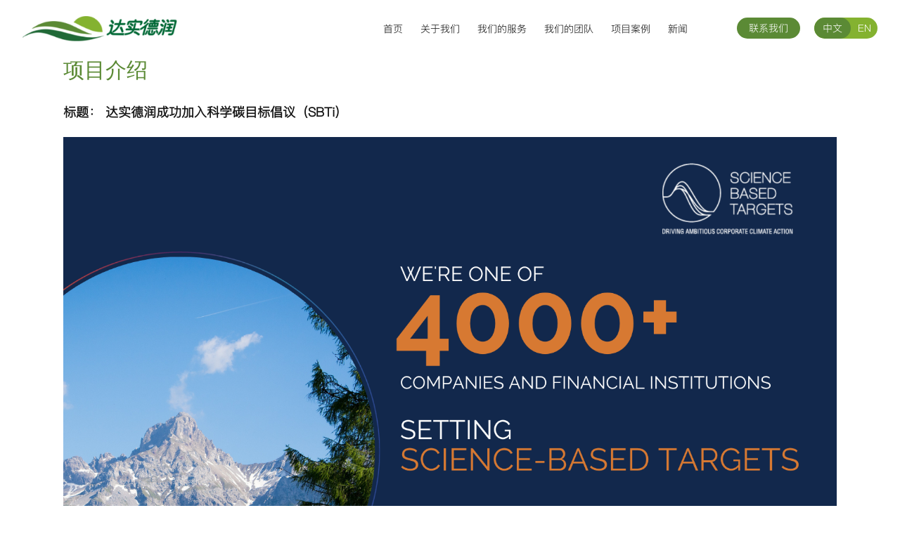

--- FILE ---
content_type: text/html; charset=utf-8
request_url: http://www.topenergy.cn/tanzh/155.html
body_size: 5993
content:
<!DOCTYPE html>
<html>
<head>
    <meta charset="utf-8" />
    <title>达实德润加入科学碳目标倡议（SBTi）-达实德润</title>
    <meta name="keywords" content=""/>
    <meta name="description" content=""/>
    <meta name="viewport" content="width=device-width, initial-scale=1, maximum-scale=1, user-scalable=no">
    <link rel="shortcut icon" href="/assets/addons/cms/dsd/images/logo.png">
    <link href="/assets/addons/cms/dsd/css/swiper.min.css" rel="stylesheet">
    <link rel="stylesheet" href="/assets/addons/cms/dsd/css/sanren.css">
    <link rel="stylesheet" href="/assets/addons/cms/dsd/css/common.css">
    <link rel="stylesheet" href="/assets/addons/cms/dsd/css/animate.min.css">
    <script src="/assets/addons/cms/dsd/js/wow.js"></script>
    <script src="/assets/addons/cms/dsd/js/jquery.min.js"></script>
    <script src="/assets/addons/cms/dsd/js/swiper.min.js"></script>
    <script src="/assets/addons/cms/dsd/js/jquery.num.js"></script>
    <script type="text/javascript" src="/assets/addons/cms/dsd/js/common.js"></script>

</head>
<style>
    .fb {
        padding: 10px 0;
    }
    .ft {
        padding: 40px 0;
    }
    .flogo img{
        width: 290px;
    }
    @media screen and (max-width: 768px){
        .flogo img{
            width: 180px;
        }
        .c2a .text img{
            width: 46px;
        }
        .ct-1 p{
            width: 100% !important;
        }
        .navhide ul{
               border-bottom: 1px solid #eaeaea;
             padding:8px 5px;
             font-size: 14px;
        }
        .sanji li{
            padding: 10px 10px !important;
            font-size: 12px !important;
        }
        .navhide{
            display: none;
        }
    }
</style>
<body>

<div class="header ">
    <div class="container">
        <a href="/" class="logo">
            <img src="/assets/addons/cms/dsd/images/logo.png" alt="">
        </a>
        <div class="language lhide">
            <a href="http://en.topenergy.cn/" class="on"><span>中文</span></a>
            <a href="http://en.topenergy.cn/"><span>EN</span></a>
        </div>
        <a class="content" href="/contant.html">
            联系我们
        </a>
        <div class="search">
<!--            <div class="btn"></div>-->
            <div class="box">
                <input type="text">
                <button type="submit"></button>
            </div>
        </div>
        <div class="nav">
            <ul>
                                <li>
                    <a href="http://www.topenergy.cn/" class="n">首页</a>
                </li>
                                <li>
                    <a href="/p/about.html" class="n">关于我们</a>
                </li>
                
                <li>
                    <a class="n">我们的服务</a>
                    <div class="nav-box">
                        <div class="list list1 fl">
                           <a href="/rzzx.html"> <div class="t text16 colorg pfb">
                                绿色与健康建筑认证与咨询
                            </div></a>
                            <div class="b mt_15 text14 ovhd">
                                                                <a href="/p/test.html">LEED绿色建筑认证咨询</a>
                                                                <a href="/p/CGB.html">中国绿色建筑标准认证咨询</a>
                                                                <a href="/p/WELL.html">WELL健康建筑认证咨询</a>
                                                                <a href="/p/CHB.html">中国健康建筑认证咨询</a>
                                                                <a href="/p/fitwel.html">Fitwel健康建筑认证咨询</a>
                                                                <a href="/p/rzzx.html">绿色建筑集成服务</a>
                                                                <a href="/p/training.html">绿色建筑培训服务</a>
                                                            </div>
                        </div>
                        <div class="list list2 fl">
                            <a href="/tzh.html"><div class="t text16 colorg pfb">
                                企业碳减排与可持续发展
                            </div></a>
                            <div class="b mt_15 text14 ovhd">
                                                                <a href="/p/SBTi.html">科学碳目标倡议(SBTi)</a>
                                                                <a href="/p/ghg.html">企业温室气体核算</a>
                                                                <a href="/p/PCF.html">产品碳足迹</a>
                                                                <a href="/p/cno.html">碳中和办公室</a>
                                                            </div>
                        </div>
                        <div class="list list3 fr">
                            <a href="/tzh.html"> <div class="t text16 colorg pfb">
                                建筑碳中和
                            </div></a>
                            <div class="b mt_15 text14 ovhd">
                                                                <a href="/p/BCN.html">建筑全生命周期碳中和</a>
                                                                <a href="/p/CZEB.html">近零能耗建筑认证</a>
                                                            </div>
                        </div>
                    </div>
                </li>

                                <li>
                    <a href="/team.html" class="n">我们的团队</a>
                </li>
                                <li>
                    <a href="/xiangmuanli.html" class="n">项目案例</a>
                </li>
                                <li>
                    <a href="/news.html" class="n">新闻</a>
                </li>
                

            </ul>
        </div>
        <div class="rg "></div>
    </div>
</div>

<div class="a_txt ">
    <div class="div1 a_closed "></div>
    <div class="div2 ">
        <a href="javascript:; " class="a_closed "></a>
    </div>
    <div class="div3 ">
        <div class="l-d disflex ">
            <span class=" iconfont">&#xe844;</span> <a href="http://en.topenergy.cn/" class="this">中文</a> / <a href="http://en.topenergy.cn/">EN</a>
        </div>
        <ul id="">
                        <li>
                <a href="http://www.topenergy.cn/" class="n">首页</a>
            </li>
                        <li>
                <a href="/p/about.html" class="n">关于我们</a>
            </li>
                            <li>
                <a class="n erji">我们的服务</a>
                 <div class="navhide">
                 <ul class="sanji"><a href="/rzzx.html">绿色与健康建筑认证与咨询</a>
                                            <li><a href="/p/test.html">LEED绿色建筑认证咨询</a></li>
                                            <li><a href="/p/CGB.html">中国绿色建筑标准认证咨询</a></li>
                                            <li><a href="/p/WELL.html">WELL健康建筑认证咨询</a></li>
                                            <li><a href="/p/CHB.html">中国健康建筑认证咨询</a></li>
                                            <li><a href="/p/fitwel.html">Fitwel健康建筑认证咨询</a></li>
                                            <li><a href="/p/rzzx.html">绿色建筑集成服务</a></li>
                                            <li><a href="/p/training.html">绿色建筑培训服务</a></li>
                                    
                 </ul>
                 <ul class="sanji"><a href="/tzh.html">企业碳减排与可持续发展</a>
                                         <li><a href="/p/SBTi.html">科学碳目标倡议(SBTi)</a></li>
                                            <li><a href="/p/ghg.html">企业温室气体核算</a></li>
                                            <li><a href="/p/PCF.html">产品碳足迹</a></li>
                                            <li><a href="/p/cno.html">碳中和办公室</a></li>
                                     </ul>
                 <ul class="sanji"><a href="/tzh.html">建筑碳中和</a>
                                        <li><a href="/p/BCN.html">建筑全生命周期碳中和</a></li>
                                            <li><a href="/p/CZEB.html">近零能耗建筑认证</a></li>
                                     </ul>
                 </div>
            </li>
           
                        <li>
                <a href="/team.html" class="n">我们的团队</a>
            </li>
                        <li>
                <a href="/xiangmuanli.html" class="n">项目案例</a>
            </li>
                        <li>
                <a href="/news.html" class="n">新闻</a>
            </li>
                         <li>
                <a href="/contant.html" class="n">联系我们</a>
            </li>
        </ul>
        <div class="c a_closed iconfont">&#xe659;</div>
    </div>
</div>


<style>
	.c3a3 img{
		display: inline-block;
	}
	@media screen and (max-width: 768px){
    .c-d3 .box {
        margin-top: 30px;
    }
    td{
        display: block;
    }
    .c3a3 img{
        width: auto;
        object-fit: cover;
    }
    table{
        width: 100%;
        table-layout: fixed;
    }
    
}
</style>
		<div class="s-ban ovhd">
<!--			<img src="/assets/addons/cms/dsd/images/c-banner.png" alt="">-->
		</div>
		<div class="c-d3">
			<div class="wrap_1200 ">
				<div class="box">
					<div class="c3a1 pfb colorg">
						项目介绍
					</div>


					<div class="c3a3 mt_25 text16 ">
						<p><strong><span style="font-size:18px;">标题： 达实德润成功加入科学碳目标倡议（SBTi）</span></strong></p><p><br /></p><p><strong><img src="http://www.topenergy.cn/uploads/20230801/7b9bd57fb68a9ecba2fb3dbed8e8d5df.png" alt="" /><br /></strong></p><p><strong><br /></strong></p><p><strong>摘要</strong></p><p>加入SBTi是为了应对气候变化和推进企业可持续发展。为确保目标的科学性和可靠性，我们遵循了SBTi提供的标准和指导。为实现目标，我制定了近期减排策略，包括限制车辆使用、改善能源效率、鼓励低碳出行、减少差旅等。此外，公司计划进一步设定2050净零目标（Net-zero Target），探索创新解决方案，最大程度降低业务对气候的影响，推动碳中和的实现。</p><p><br /></p><p><br /></p><p><strong>我们的科学碳目标（SBT）</strong></p><p>2023年7月11日，SBTi批准了达实德润（Topenergy）的短期科学减排目标，确保了我们的目标与《巴黎协定》1.5℃目标一致。</p><p>达实德润承诺以2022年作为基准年，到2030年将范围1和范围2温室气体排放降低42％，同时对范围3排放进行持续测量和减少。</p><p style="text-align:right;"><img src="http://www.topenergy.cn/uploads/20230801/5d79c371d0c745643edcde37e0a86ee2.png" alt="" />图片来源：SBTi</p><p><br /></p><p><br /></p><p><strong>为什么我们要制定科学碳目标？</strong></p><p>作为一家专注于为建筑和企业提供低碳、节能、认证咨询服务的企业，我们深切意识到应对气候变化和减少温室气体排放的重要性。我们相信，设定科学碳目标对于实现企业的愿景和在行业中发挥领导作用至关重要。因此，我们决定加入SBTi并设立温室气体减排目标。</p><p><br /></p><p>加入SBTi是基于对环境责任的认识和承诺，同时也是为了促进企业向可持续发展转型。通过设定科学碳目标，我们希望可以成为行业中的引领者和践行者，激励更多其他企业加入我们的脚步，推动整个行业向更加环保和可持续的方向发展。</p><p><br /></p><p>为确保我们的减排目标在科学上是可靠且有意义的，我们遵循SBTi提供的标准设立目标。SBTi为企业设定温室气体减排目标提供了标准和指导，通过加入SBTi，确保了我们的目标是基于科学的，从而确保减排的有效性和可持续性。</p><p><br /></p><p><br /></p><p><strong>加入SBTi的过程</strong></p><p>达实德润注重全员参与，全体员工对设立减排目标持支持态度，认同我们需要大幅度减少温室气体排放量的理念，并愿意为此付出努力。</p><p><br /></p><p>数据收集与分析：达实德润成立了专门工作组，成员来自公司各个部门。在这个过程中，我们根据GHG Protocol标准中对于企业温室气体排放的分类，收集了公司运营活动的相关数据，包括公司车辆使用情况、能耗账单、员工差旅和通勤数据、废弃物数据等，涉及范围1、范围2和范围3的温室气体排放。通过对数据收集与分析，确保了我们拥有全面、准确的数据基础，为制定科学碳目标提供了重要支持。</p><p><br /></p><p>目标确定：在设定目标时，我们分析了SBTi短期目标、长期或净零目标、目标设定方法以及企业自身发展情况，最终选择设定了短期目标，并使其与SBTi 的1.5°C温控路径保持一致。</p><p><br /></p><p><br /></p><p><strong>遇到的挑战</strong></p><p>在设定科学碳目标的过程中，我们遇到了一些挑战，同时也从中学到了宝贵的经验和教训。</p><p><br /></p><p>我们意识到长期目标的设定需要综合考虑各种因素，包括企业发展、市场需求和环境影响等。在一个短期导向的商业环境中设定长期目标是具有挑战性的，尤其是在一个快速发展的企业中，平衡长期目标与短期需求之间的关系是一个复杂的任务。此外，我们也认识到范围3排放的重要性，并意识到在实现目标过程中与客户和供应链的合作至关重要。</p><p><br /></p><p><br /></p><p><strong>未来计划--近期减排策略</strong></p><p>我们将采取以下措施来实施我们的科学碳目标，包括但不限于以下内容：</p><p><br /></p><p>1. 企业用车：制定企业车辆使用政策，限制不必要的燃油车辆使用，以减少排放；</p><p>2. 节能增效：改善办公场所的能源效率，开展能源审计工作，优化空调、灯光和设备的能耗，以降低能源消耗和温室气体排放；</p><p>3. 绿色出行：制定员工通勤政策，鼓励员工使用公共交通、步行、骑自行车等低碳出行方式通勤，以减少个人交通通勤排放；</p><p>4. 优化差旅：制定差旅政策，减少不必要的差旅，鼓励使用线上会议工具，合理规划差旅出行，以减少商务旅行所产生的排放；</p><p>5. 加强监控：持续收集和监测企业活动数据，以追踪和评估目标的完成进度，及时调整和改进我们的减排策略。</p><p><br /></p><p><br /></p><p><strong style="white-space:normal;">未来计划--<strong style="white-space:normal;">设定净零目标</strong></strong></p><p>为了在更广泛的范围内实现温室气体减排，我们正在考虑根据 SBTi净零标准（SBTi Corporate Net-zero Standard） 来增加设定我们的2050年净零目标，并包括进一步的减排措施和探索创新解决方案，以最小化我们的业务活动对气候变化的影响。</p><p><br /></p><p>通过这些措施的实施，我们将不断推进我们的温室气体减排工作，确保我们的目标得到有效的执行，使我们能够积极应对气候变化，并在实现碳中和的道路上取得可持续的进展。</p><p><br /></p><img src="http://www.topenergy.cn/uploads/20230801/6deac2b67c888c29437c7fe344941231.png" alt="" />图片来源：SBTi<p><br /></p><p><br /></p><p><br /></p><p><br /></p><p><br /></p>					</div>


				</div>
			</div>
		</div>

		<div class="section-6 colorfff ">
			<img src="/assets/addons/cms/dsd/images/s61.png" alt="">
			想要一个建议
			<a href="/about.html" class="colorfff pfb">联系我们 <span>>></span></a>
		</div>
		<div class="section-7 ">
			<div class="container disflex flex_rowwrap flex_lmr">
				<div class="s7l disflex flex_lr_center flex_center">
					<img src="/assets/addons/cms/dsd/images/s711.png" alt="" class="w100">
				</div>
				<div class="s7r ovhd">
					<div class="s7a">
						<img src="/assets/addons/cms/dsd/images/s71.png" alt="">
					</div>
					<div class="s7a">
						<img src="/assets/addons/cms/dsd/images/s72.png" alt="">
					</div>
					<div class="s7a">
						<img src="/assets/addons/cms/dsd/images/s73.png" alt="">
					</div>
					<div class="s7a">
						<img src="/assets/addons/cms/dsd/images/s74.png" alt="">
					</div>
					<div class="s7a">
						<img src="/assets/addons/cms/dsd/images/s75.png" alt="">
					</div>
					<div class="s7a">
						<img src="/assets/addons/cms/dsd/images/s76.png" alt="">
					</div>
					<div class="s7a">
						<img src="/assets/addons/cms/dsd/images/s77.png" alt="">
					</div>
					<div class="s7a">
						<img src="/assets/addons/cms/dsd/images/s78.png" alt="">
					</div>
					<div class="s7a">
						<img src="/assets/addons/cms/dsd/images/s79.png" alt="">
					</div>
					<div class="s7a">
						<img src="/assets/addons/cms/dsd/images/s710.png" alt="">
					</div>
				</div>
			</div>
		</div>
	
	<script>
		$(function() {
			var swiper = new Swiper(".mySwiper1", {
				slidesPerView: 3,
				spaceBetween: 15,
				navigation: {
					nextEl: ".next1",
					prevEl: ".prev1",
				},
			});
			var swiper = new Swiper(".mySwiper2", {
				slidesPerView: 3,
				spaceBetween: 15,
				navigation: {
					nextEl: ".next2",
					prevEl: ".prev2",
				},
			});
			$('.s5a .tj .close').click(function() {
				$(this).parents('.tj').hide()
			})
		})
	</script>



<div class="foot">
    <div class="ft md bgsz colorfff" style="background: url(/assets/addons/cms/dsd/images/fbg.jpg) no-repeat center;">
        <div class="wrap disflex flex_lmr flex_center wap_disblock">
            <a href="" class="flogo"><img class="disblock" src="/assets/addons/cms/dsd/images/flogo.png"/></a>
            <div class="ftr disflex flex_center titleh3">
                <img src="/assets/addons/cms/dsd/images/ficor.png"/>
                <span class="ml10">想要一个建议</span>
                <a href="/contant.html" class="ml10">联系我们</a> >>
            </div>
        </div>
    </div>
    <div class="fb text14">
        <div class="wrap disflex flex_lmr wap_disblock flex_center">
            <p>Copyright © 2015-2023达实德润      <a href="http://beian.miit.gov.cn/">京ICP备16020153号-1</a></p>
            <div class="fbr disflex">
                <div class="fbra posrelative">
                    <a href="javascript:"><img src="/assets/addons/cms/dsd/images/fico1.png"/></a>
                    <div class="fbrahide">
                        <img class="w100" src="/assets/addons/cms/dsd/images/ewm.png"/>
                    </div>
                </div>
                <div class="fbra posrelative">
                    <a href=""><img src="/assets/addons/cms/dsd/images/fico2.png"/></a>
                </div>
                <div class="fbra posrelative">
                    <a href=""><img src="/assets/addons/cms/dsd/images/fico3.png"/></a>
                </div>
            </div>
        </div>
    </div>
</div>

<script>
    new WOW().init()
    $('.erji').click(function(){
       
          $(".navhide").slideToggle(250)
    })
</script>

</body>
</html>


--- FILE ---
content_type: text/css
request_url: http://www.topenergy.cn/assets/addons/cms/dsd/css/sanren.css
body_size: 4816
content:
@charset "utf-8";

/*sanren*/
 
@font-face {
	font-family: 'pfl';
	src: url("pf-l.ttf");
}

@font-face {
	font-family: 'pfb';
	src: url("pf-b.ttf");
}
@font-face {
	font-family: 'ml';
	src: url("Montserrat-Light.otf");
}



.pfl {
	font-family: 'pfl';
}
.pfb {
	font-family: 'pfb';
}
.ml {
	font-family: 'ml';
}

* {
	margin: 0;
	padding: 0;
	border: 0;
	outline: none;
	font-size-adjust: none;
	-webkit-text-size-adjust: none;
	-moz-text-size-adjust: none;
	-ms-text-size-adjust: none;
	border-radius: 0px;
	-webkit-border-radius: 0px;
	-moz-border-radius: 0px;
	transform: none;
	-webkit-transform: none;
	-moz-transform: none;
	transition: none;
	-webkit-transition: none;
	-moz-transition: none;
	box-sizing: border-box;
	-moz-box-sizing: border-box;
	-webkit-box-sizing: border-box;

}

body {
	font-family: 'pfl';
	padding: 0;
	margin: 0;
	font-size: 14px;
	color: #333;
	background: #fff;
	width: 100%;
	overflow-x: hidden;
}

body,
div,
dl,
dt,
dd,
ul,
ol,
li,
h1,
h2,
h3,
h4,
h5,
h6,
pre,
code,
form,
fieldset,
legend,
input,
textarea,
p,
blockquote,
th,
td,
a {
	margin: 0;
	padding: 0;
}

input,
button,
select,
textarea {
	outline: none;
	font-family: "microsoft yahei";
	-webkit-appearance: none;
	background: none;
}

ul,
li {
	list-style: none;
	padding: 0;
	margin: 0;
}

a {
	text-decoration: none;
	color: #333;
	transition: all 0.25s;
}

img {
	border: none;
	display: block;
}

em,
i {
	font-style: normal;
	display: inline-block;
}

.clear {
	height: 0;
	clear: both;
	zoom: 1;
}

.clearfix:before,
.clearfix:after {
	content: "";
	display: table
}

.clearfix:after {
	clear: both;
}

.fl {
	float: left;
}

.fr {
	float: right;
}

.mt_5 {
	margin-top: 5px;
}

.mt_10 {
	margin-top: 10px;
}

.mt_15 {
	margin-top: 15px;
}

.mt_20 {
	margin-top: 20px;
}

.mt_25 {
	margin-top: 25px;
}

.mt_30 {
	margin-top: 30px;
}

.mt_35 {
	margin-top: 35px;
}

.mt_40 {
	margin-top: 40px;
}

.mt_45 {
	margin-top: 45px;
}

.mt_50 {
	margin-top: 50px;
}

.mt_60 {
	margin-top: 60px;
}

.mt_70 {
	margin-top: 70px;
}

.mt_80 {
	margin-top: 80px;
}

.mt_90 {
	margin-top: 90px;
}

.mt_100 {
	margin-top: 100px;
}

.padding30 {
	padding: 30px;
}

.padding20 {
	padding: 20px;
}

.padding15 {
	padding: 15px;
}

.padding10 {
	padding: 10px;
}

.padding5 {
	padding: 5px;
}

.lrpadd20 {
	padding: 0 20px;
}

.tbpadd20 {
	padding: 20px 0;
}

.bordetrbl {
	border: 1px solid #e6e6e6;
}

.borderright {
	border-right: 1px solid #e6e6e6;
}

.borderleft {
	border-left: 1px solid #e6e6e6;
}

.bordertop {
	border-top: 1px solid #e6e6e6;
}

.borderbot {
	border-bottom: 1px solid #e6e6e6;
}

.wrap {
	width: 1200px;
	margin: 0 auto;
}

.wrap_1200 {
	width: 1200px;
	margin: 0 auto;
	max-width: 100%;
}

.wrap_1300 {
	width: 1300px;
	margin: 0 auto;
	max-width: 100%;
}

.wrap_1400 {
	width: 1400px;
	margin: 0 auto;
	max-width: 100%;
}

.wrap_1500 {
	width: 1500px;
	margin: 0 auto;
	max-width: 100%;
}

.wrap_1600 {
	width: 1600px;
	margin: 0 auto;
	max-width: 100%;
}

.hvimg {
	display: block;
	width: 100%;
	height: 100%;
	background-size: cover !important;
	transition: .7s;
}

.hvimghover:hover .hvimg {
	transform: scale(1.1);
}

.hvimghover img.img {
	transition: 1s;
}

.hvimghover:hover img.img {
	transform: scale(1.1);
}

.posrelative {
	position: relative;
}

.posrabsolute {
	position: absolute;
	width: 100%;
	height: 100%;
	left: 0;
	top: 0;
	z-index: 1;
}

.hoverop:hover {
	opacity: .85;
}

.bggray {
	background: #f8f8f8;
}

.bgwhite {
	background: #fff;
}

.bgg {
	background: #5B8A35;
}

.colorred {
	color: #ff5d5d;
}

.colorblue {
	color: #17A7DC;
}

.colorgreen {
	color: #55d679;
}

.colorg {
	color: #5B8A35; 
}


.coloryellow,
.hvyellow:hover {
	color: #ffab1c;
}

.bgyellow,
.hvbgyellow:hover {
	background: #ffab1c;
	color: #fff;
}

.color999 {
	color: #999;
}

.color666 {
	color: #666;
}

.color222 {
	color: #222;
}

.color333 {
	color: #333;
}

.color000 {
	color: #000;
}

.colorfff {
	color: #fff;
}

.textleft {
	text-align: left;
}

.textright {
	text-align: right;
}

.textcenter {
	text-align: center;
}

.disblock {
	display: block;
}

.disnone {
	display: none;
}

.middle {
	vertical-align: middle;
	margin-top: -3px;
}

.fullwidth {
	width: 100%;
}

.datatable th {
	padding: 10px;
	border-bottom: 1px solid #E6E6E6;
	background: #f8f8f8;
}

.datatable td {
	padding: 10px;
	border-bottom: 1px dashed #E6E6E6;
}

.datatable td.tdl {
	color: #999;
}

.datatables td {
	text-align: center;
	line-height: 24px;
	border-bottom: none;
}

.datatable td img {
	display: inline-block;
	vertical-align: middle;
}

.datatable td.lvtd {
	border-bottom: 1px solid #ddd;
}

.datatablel th {
	text-align: left;
}

.datatablel td {
	text-align: left;
}

.tab_content li.tab_content_li {
	display: none;
}

.tab_content li.active {
	display: block;
}

.tab_content1 li.tab_content_li {
	display: none;
}

.tab_content1 li.active {
	display: block;
}

.w100 {
	width: 100%;
}

.h100 {
	height: 100%;
}

.w48 {
	width: 48%;
}

.w49 {
	width: 49%;
}

.w50 {
	width: 50%;
}

.w32 {
	width: 32%;
}

.w60 {
	width: 60%;
}

.w65 {
	width: 65%;
}

.w66 {
	width: 66%;
}

.ml5 {
	margin-left: 5px;
}

.ml10 {
	margin-left: 10px;
}

.ml15 {
	margin-left: 15px;
}

.ml20 {
	margin-left: 20px;
}

.mr5 {
	margin-right: 5px;
}

.mr10 {
	margin-right: 10px;
}

.mr15 {
	margin-right: 15px;
}

.mr20 {
	margin-right: 20px;
}

.pt0 {
	padding-top: 0 !important;
}

.pb0 {
	padding-bottom: 0 !important;
}

.pl0 {
	padding-left: 0 !important;
}

.pr0 {
	padding-right: 0 !important;
}

.ptd {
	padding: 50px 0 60px;
}

.disflex {
	display: flex;
}

.flex1 {
	flex: 0;
	flex-grow: 1;
}

.flex_column {
	flex-direction: column;
}

.flex_center {
	align-items: center;
}

.flex_start {
	align-items: flex-start;
}

.flex_end {
	align-items: flex-end;
}

.flex_lr_center {
	justify-content: center;

}

.flex_lr_start {
	justify-content: flex-start;
}

.flex_lr_end {
	justify-content: flex-end;
}

.flex_lmr {
	justify-content: space-between;

}

.flex_wrap {
	flex-wrap: wrap;
}

.flex_rowwrap {
	flex-flow: row wrap;
}

.bdrls {
	border-radius: 4px;
}

.line_1 {
	display: -webkit-box;
	-webkit-box-orient: vertical;
	-webkit-line-clamp: 1;
	overflow: hidden;
}

.line_2 {
	display: -webkit-box;
	-webkit-box-orient: vertical;
	-webkit-line-clamp: 2;
	overflow: hidden;
}

.line_3 {
	display: -webkit-box;
	-webkit-box-orient: vertical;
	-webkit-line-clamp: 3;
	overflow: hidden;
}

/*public*/
.dx {
	text-transform: uppercase;
}

.bgsz {
	background-size: cover !important;
}

.ovhd {
	overflow: hidden;
}

.head_pc {
	display: block;
}

.head_wap {
	display: none;
}

.pc_demo {
	display: block;
}

.wap_demo {
	display: none;
}

.swiper-container-bn {
	width: 100%;
}

.swiper-container-bn .bnimg {
	display: block;
	width: 100%;
	display: block;
	background-size: cover !important;
	background-repeat: no-repeat !important;
	background-position: center !important;
}

.text12 {
	font-size: 12px;
	line-height: 22px;
}

.text14 {
	font-size: 14px;
	line-height: 28px;
}

.text16 {
	font-size: 16px;
	line-height: 32px;
}

.text18 {
	font-size: 18px;
	line-height: 32px;
}

.text20 {
	font-size: 20px;
	line-height: 35px;
}

.ftwt_none {
	font-weight: normal;
}

.ftwt_100 {
	font-weight: 100;
}

.ftwt_bold {
	font-weight: bold;
}

.title48 {
	font-size: 48px;
}

.titleh0 {
	font-size: 42px;
}

.titleh1 {
	font-size: 36px;
}

.titleh2 {
	font-size: 32px;
}

.titleh3 {
	font-size: 24px;
}

.titleh4 {
	font-size: 22px;
}

.lht20 {
	line-height: 20px;
}

.lht25 {
	line-height: 25px;
}

.lht30 {
	line-height: 30px;
}

.lht35 {
	line-height: 35px;
}

.lht40 {
	line-height: 40px;
}

.lht45 {
	line-height: 45px;
}

.tr25s {
	transition: .25s;
}

.en_br {
	word-break: break-all;
}

.cup {
	cursor: pointer;
}

/*video*/
.videohide {
	width: 100%;
	height: 100%;
	position: fixed;
	top: 0;
	left: 0;
	z-index: 9999;
	visibility: hidden;
	opacity: 0;
	transition: .5s;
	display: flex;
	justify-content: center;
	align-items: center;
}

.videohide_class {
	visibility: visible;
	opacity: 1;
}

.videohidebg {
	width: 100%;
	height: 100%;
	position: absolute;
	top: 0;
	left: 0;
	background: rgba(0, 0, 0, .7);
	z-index: 10;
}

.videohidebox i {
	display: inline-block;
	width: 30px;
	height: 30px;
	text-align: center;
	line-height: 24px;
	border-radius: 30px;
	background: #D50900;
	color: #fff;
	position: absolute;
	right: 0;
	top: 0;
	margin-right: -15px;
	margin-top: -15px;
	border: 2px solid #fff;
	cursor: pointer;
	font-style: normal;
}

.videohidebox i.fa-close:hover {
	-webkit-filter: brightness(110%);
}

.videohidebox {
	position: relative;
	width: 1000px;
	height: auto;
	background: #fff;
	z-index: 20;
	padding: 10px;
	transition: .5s;
	margin-top: -100px;
}

.videohidebox_class {
	margin-top: 0;
	opacity: 1;
}

.videohidebox_1 {
	width: 100%;
	height: auto;
}

.videohidebox_1 video {
	width: 100%;
	height: 100%;
	object-fit: fill;
}

.videohidebox_1 p {
	font-size: 16px;
	color: #000;
	height: 50px;
	line-height: 50px;
	text-align: center;
}

.vdbg {
	width: 100%;
	height: 100%;
	background: rgba(0, 0, 0, 0);
	position: absolute;
	left: 0;
	top: 0;
	transition: .5s;
}

.l_img {
	width: 100%;
	height: 0;
	padding-bottom: 100%;
	overflow: hidden;
	background-position: center center;
	background-repeat: no-repeat;
	-webkit-background-size: cover;
	-moz-background-size: cover;
	background-size: cover;
	position: relative;
}

.l_img img {
	display: block;
	width: 100%;
	position: absolute;
	left: 0;
	top: 0;
	right: 0;
	bottom: 0;
	margin: auto;
	transition: all .4s;
}

@media only screen and (max-width:1599px) {
	.wrap_1600 {
		width: 100%;
		padding: 0 20px;
	}
}

@media only screen and (max-width:1499px) {
	.wrap_1500 {
		width: 100%;
		padding: 0 20px;
	}
}

@media only screen and (max-width:1440px) {
	.wrap_1400 {
		width: 100%;
		padding: 0 20px;
	}

	.title48 {
		font-size: 40px;
	}

	.titleh0 {
		font-size: 34px;
	}

	.titleh1 {
		font-size: 30px;
	}

	.titleh2 {
		font-size: 24px;
	}

	.titleh3 {
		font-size: 22px;
	}

	.titleh4 {
		font-size: 20px;
	}

	.text14 {
		font-size: 13px;
		line-height: 26px;
	}

	.text16 {
		font-size: 15px;
		line-height: 26px;
	}

	.text18 {
		font-size: 16px;
		line-height: 28px;
	}

	.text20 {
		font-size: 18px;
		line-height: 30px;
	}

	.mt_100 {
		margin-top: 75px;
	}

	.mt_80 {
		margin-top: 60px;
	}

	.mt_70 {
		margin-top: 50px;
	}

	.mt_60 {
		margin-top: 40px;
	}

	.mt_90 {
		margin-top: 70px;
	}

	.mt_20 {
		margin-top: 15px;
	}

	.mt_35 {
		margin-top: 25px;
	}

	.mt_50 {
		margin-top: 35px;
	}
}

@media only screen and (max-width:1299px) {
	.wrap_1300 {
		width: 100%;
		padding: 0 20px;
	}
}

@media only screen and (min-width:768px) and (max-width:1199px) {

	.wrap,
	.wrap_1200 {
		width: 100%;
		padding: 0 20px;
	}

	.ftwt_none {
		font-weight: normal;
	}

	.title48 {
		font-size: 34px;
	}

	.titleh0 {
		font-size: 28px;
	}

	.titleh1 {
		font-size: 26px;
	}

	.titleh2 {
		font-size: 24px;
	}

	.titleh3 {
		font-size: 20px;
	}

	.titleh4 {
		font-size: 18px;
	}

	.text14 {
		font-size: 12px;
		line-height: 22px;
	}

	.text16 {
		font-size: 14px;
		line-height: 24px;
	}

	.text18 {
		font-size: 15px;
		line-height: 26px;
	}

	.text20 {
		font-size: 16px;
		line-height: 28px;
	}

	.videohidebox {
		width: 80%;
	}

	.nav li {
		margin-left: 30px;
	}

}

@media only screen and (max-width:950px) {
	.nav {
		display: none;
	}

	.flex_wap_wrap {
		flex-wrap: wrap;
	}

	.whead {
		height: 50px;
		position: relative;
		left: 0;
		top: 0;
		width: 100%;
		z-index: 9999;
		/* box-shadow: 0 0 15px rgba(0,0,0,.15); */
		display: flex;
		align-items: center;
		padding: 0 15px;
	}


	.waphd_height {
		width: 100%;
		height: 50px;
	}

	.wlogo {
		display: inline-block;
	}

	.wlogo img {
		display: block;
		border: 0;
		height: 25px;
	}

	.waphdlg {
		display: inline-block;
	}

	.waphdlg img {
		display: block;
		height: 30px;
	}

	.whead i.navicon {
		display: block;
		width: 50px;
		height: 50px;
		color: #fff;
		text-align: center;
		line-height: 50px;
		font-size: 20px;
		position: absolute;
		right: 0;
		top: 0;
		z-index: 9999;
		cursor: pointer;
		background: url(../images/nav.png) center no-repeat;
		background-size: 50%;
	}

	.whead i.navicon span {
		height: 50px;
		display: block;
		display: flex;
		justify-content: center;
		align-items: center;
	}

	.whead i.navicon span img {
		width: 24px;
	}

	.wapnav {
		width: 240px;
		height: 100%;
		position: fixed;
		right: 0;
		top: 0;
		background: #fff;
		margin-right: -240px;
		transition: .5s;
		overflow-y: scroll;
		-webkit-overflow-scrolling: touch;
		z-index: 9999999;
	}

	.wnavbox_active {
		margin-right: 0 !important;
	}

	.wapnava {
		padding: 0 0 15px 0;
	}

	.wapnavtop {
		color: #fff;
		height: 60px;
		line-height: 60px;
		padding: 0 15px;
		border-bottom: 1px solid #eee;
		display: flex;
		align-items: center;
	}

	.wapnavtop i {
		display: block;
		width: 60px;
		height: 60px;
		background: none;
		color: #222;
		text-align: center;
		line-height: 50px;
		font-size: 18px;
		position: absolute;
		background: url(../images/close.png) no-repeat center;
		background-size: 30%;
		right: 0;
		top: 0;
		z-index: 99999999;
	}

	.wapprda i.fa,
	.wapprda1 i.fa {
		display: block;
		position: absolute;
		right: 15px;
		top: 0;
		height: 44px;
		line-height: 44px;
		transition: .25s;
	}

	.wapprda_active i.fa,
	.wapprda1_active i.fa {
		transform: rotate(90deg);
	}

	.wapnava span {
		width: 100%;
	}

	.wapnava a.wapprda {
		display: block;
		height: 50px;
		line-height: 45px;
		padding: 0 20px;
		color: #333;
		width: 100%;
		border-bottom: 1px solid #eee;
		font-size: 14px;
		position: relative;
		display: -webkit-box;
		-webkit-box-orient: vertical;
		-webkit-line-clamp: 1;
		overflow: hidden;
	}

	.wapprda1 {
		position: relative;
	}

	.wpheadhide {
		padding: 5px 0;
		transition: 0s all linear;
		-ms-transition: 0s all linear;
		-moz-transition: 0s all linear;
		-webkit-transition: 0s all linear;
		-o-transition: 0s all linear;
	}

	.wpheadhide a {
		display: -webkit-box;
		-webkit-box-orient: vertical;
		-webkit-line-clamp: 1;
		overflow: hidden;
		line-height: 35px;
		padding: 0 25px;
		color: #666;
		width: 100%;
		font-size: 12px !important;
		-webkit-box-sizing: border-box;

	}

	.head_wap {
		width: 100%;
		display: block;
		position: relative;
		background: #134988;
	}

	.head_pc {
		/* display: none; */
	}

	.waphide {
		display: none;
	}

	.wpheadhide {
		display: none;
	}

	.wpheadhide em {
		display: block;
	}

	.wpheadhide a {
		font-size: 14px;
		padding-left: 30px;
		color: #666;
	}

	.wpheadhide1 {
		display: none;
	}

	.wpheadhide1 a {
		padding-left: 35px !important;
		background: #fff !important;
		color: #888;
		font-size: 12px !important;
	}

	.swiper-container-bn .swiper-button-next-bn,
	.swiper-container-bn .swiper-button-prev-bn {
		display: none;
	}

	.wpnvbg {
		width: 100%;
		height: 100%;
		position: fixed;
		left: 0;
		top: 0;
		z-index: 999999;
		background: rgba(0, 0, 0, .7);
		opacity: 0;
		visibility: hidden;
		transition: .25s;
	}

	.wpnvbg_active {
		opacity: 1;
		visibility: inherit;
	}

	.wapnav_active {
		right: 0;
		top: 0;
		height: 100%;
		margin-right: 0;
		overflow-x: hidden;
		overflow-y: auto;
		z-index: 9999999;
	}

	.waplga {
		padding: 0 15px;
	}

	.waplga a {
		display: inline-block;
		width: 48%;
		height: 34px;
		background: #fff;
		color: #E70012;
		line-height: 32px;
		font-size: 13px;
		border: 1px solid #E70012;
	}

	.waplga a.active {
		background: #E70012;
		color: #fff;
	}

	.waplga a.waplga_ac {
		display: block;
		margin: 0 auto;
		float: none;
		background: #fff;
		color: #E70012;
	}

	.wrap,
	.wrap_1200,
	.wrap_1300,
	.wrap_1400,
	.wrap_1500,
	.wrap_1600 {
		width: 100%;
		padding: 0 15px;
	}

	.head_wap_wt .whead {
		background: rgba(0, 0, 0, .7);
	}

	.head_wap_wt .waphd_height {
		display: none;
	}

	.head_wap_wt .whead i,
	.head_wap_wt .wapnavtop i {
		filter: grayscale(100%) brightness(500%);
	}

	.head_wap_wt .wapnav {
		background: rgba(0, 0, 0, .5);
	}

	.head_wap_wt .wpheadhide1 a {
		background: none !important;
	}

	.head_wap_wt .wapnava a.wapprda,
	.head_wap_wt .wpheadhide a,
	.head_wap_wt .wapnavtop {
		color: #fff;
		border-bottom: 1px solid rgba(255, 255, 255, .2);
	}

	.head_wap_wt .wapprda i img,
	.head_wap_wt .wapprda1 i img {
		filter: grayscale(100%) brightness(500%);
	}

	.text14 {
		font-size: 12px;
		line-height: 22px;
	}

	.text16 {
		font-size: 13px;
		line-height: 24px;
	}

	.text18 {
		font-size: 15px;
		line-height: 26px;
	}

	.text20 {
		font-size: 16px;
		line-height: 28px;
	}

	.mt_30,
	.mt_35,
	.mt_40,
	.mt_45 {
		margin-top: 25px;
	}

	.mt_50,
	.mt_60,
	.mt_70,
	.mt_80,
	.mt_90,
	.mt_100 {
		margin-top: 35px;
	}

	/*video*/
	.videohidebox {
		width: 90%;
		margin-left: 0;
		padding-bottom: 0;
	}

	.videohidebox_1 p {
		height: 30px;
		line-height: 30px;
		font-size: 14px;
		display: -webkit-box;
		-webkit-box-orient: vertical;
		-webkit-line-clamp: 1;
		overflow: hidden;
	}

	.searchbox input {
		height: 38px;
		width: 100%;
		border: 1px solid #e6e6e6;
		padding: 0 10px;
		font-size: 12px;
	}

	.searchbox button {
		cursor: pointer;
		width: 38px;
		height: 38px;
		background: url(../images/search.png) no-repeat center;
		background-size: 15px;
		position: absolute;
		right: 0;
		top: 0;
	}

	.pc_demo {
		display: none;
	}

	.wap_demo {
		display: block;
	}

	.wap_w100 {
		width: 100% !important;
	}

	.wap_disblock {
		display: block !important;
	}

	.wap_w48 {
		width: 48% !important;
	}

	.wap_mr0 {
		margin-right: 0 !important;
	}

	.wap_ml0 {
		margin-left: 0 !important;
	}

	.wap_mt0 {
		margin-top: 0 !important;
	}

	.wap_mb0 {
		margin-bottom: 0 !important;
	}

	.wap_mt15 {
		margin-top: 15px !important;
	}

	.wap_mb15 {
		margin-bottom: 15px !important;
	}
}

@media only screen and (max-width:768px) {
	.swiper-container-bn .swiper-pagination-bullet {
		width: 8px;
		height: 8px;
		margin: 0 7px !important;
	}

	.flex_lmr_wap {
		justify-content: space-between;
		width: 100%;
	}

	.title48 {
		font-size: 28px;
	}

	.titleh0 {
		font-size: 24px;
	}

	.titleh1 {
		font-size: 22px;
	}

	.titleh2 {
		font-size: 20px;
	}

	.titleh3 {
		font-size: 18px;
	}

	.titleh4 {
		font-size: 16px;
	}

	.mt_30,
	.mt_35,
	.mt_40,
	.mt_45 {
		margin-top: 20px;
	}

	.mt_50,
	.mt_60,
	.mt_70,
	.mt_80,
	.mt_90,
	.mt_100 {
		margin-top: 25px;
	}

	.mt_15 {
		margin-top: 5px;
	}

	.mt_25 {
		margin-top: 10px;
	}
}


--- FILE ---
content_type: text/css
request_url: http://www.topenergy.cn/assets/addons/cms/dsd/css/common.css
body_size: 9171
content:
html,
body,
div,
span,
applet,
object,
iframe,
h1,
h2,
h3,
h4,
h5,
h6,
p,
blockquote,
pre,
a,
abbr,
acronym,
address,
big,
cite,
code,
del,
dfn,
em,
font,
img,
ins,
kbd,
q,
s,
samp,
small,
strike,
strong,
sub,
sup,
tt,
var,
b,
u,
i,
center,
dl,
dt,
dd,
ol,
ul,
li,
fieldset,
form,
label,
legend,
table,
caption,
tbody,
tfoot,
thead,
tr,
th,
td,
textarea,
input {
	margin: 0;
	padding: 0;
}

address,
cite,
dfn,
em,
var,
i {
	font-style: normal;
}



table {
	border-collapse: collapse;
	border-spacing: 0;
}

h1,
h2,
h3,
h4,
h5,
h6,
th {
	font-size: 100%;
	font-weight: normal;
}

button,
input,
select,
textarea {
	font-size: 100%;
	border: 0;
	background: none;
}

fieldset,
img {
	border: 0;
}

a {
	color: #333;
}

a,
img {
	-webkit-touch-callout: none;
}

img {
	display: block;
}

li img {
	transition: all 0.3s;
}

a,
a:active,
a:focus,
a:hover,
a:visited {
	text-decoration: none;
}

input[type=password],
input[type=text],
textarea {
	resize: none;
	outline: 0;
	-webkit-appearance: none;
	white-space: pre-wrap;
	word-wrap: break-word;
	background: none;
	outline: none
}

.li,
.dd {
	cursor: pointer;
}

ul,
ol {
	list-style: none;
}

:focus {
	outline: none;
}

ul::after {
	content: '';
	display: block;
	clear: both;
}


/*头部*/

.header {
	width: 100%;
	height: 82px;
	position: fixed;
	left: 0;
	top: 0;
	z-index: 9999;
	box-sizing: border-box;
	background: #fff;
}

.header .logo {
	height: 82px;
	width: 289px;
	border-radius: 0px;
	float: left;
	display: flex;
	align-items: center;
	justify-content: center;
}

.header .logo img {
	width: 100%;
}

.header .language {
	width: 90px;
	height: 30px;
	background: #84B230;
	border-radius: 30px;
	margin-top: 25px;
	display: flex;
	flex-flow: row wrap;
	justify-content: space-between;
	overflow: hidden;
	float: right;
}
.c2a .text img{
    width: 46px;height: 46px;
}
.header .language a {
	color: #fff;
	width: 38px;
	height: 30px;
	position: relative;
	color: #fff;
	display: flex;
	justify-content: center;
	align-items: center;
	font-size: 16px;
	border-radius: 30px;
}

.header .language a span {
	position: relative;
	z-index: 10;
}

.header .language a.on {
	width: 52px;
	background: #5B8A35;
}

.header .content {
	width: 123px;
	height: 30px;
	background: #5B8A35;
	border-radius: 50px;
	color: #fff;
	display: flex;
	justify-content: center;
	align-items: center;
	font-size: 18px;
	margin-top: 25px;
	margin-right: 20px;
	float: right;
}

.header .search {
	width: 20px;
	height: 20px;
	float: right;
	position: relative;
	margin-right: 38px;
}

.header .search .btn {
	width: 20px;
	height: 20px;
	background: url(../images/s.png) center no-repeat;
	background-size: 100%;
	margin-top: 30px;
	cursor: pointer;
}

.header .search .box {}

.header .nav {
	float: right;
	text-align: right;
	margin-right: 110px;
}

.header .nav li {
	display: inline-block;
	width: auto;
	line-height: 82px;
	position: relative;
	text-align: left;
	margin-left: 54px;
}

.header .nav li .nav-box {
	position: absolute;
	left: calc(50% - 485px);
	top: 82px;
	width: 970px;
	background: #fff;
	box-sizing: border-box;
	/* opacity: 0; */
	/* visibility: hidden; */
	transition: all 0;
	padding: 30px 50px;
	box-sizing: border-box;
	display: none;
}

/* .header .nav li:hover .nav-box {
	opacity: 1;
	visibility: visible;
}
 */
.header .nav li .nav-box .list .b a {
	display: block;
	color: #141414;
	line-height: 2.5;
	padding-left: 25px;
	box-sizing: border-box;
	background: url(../images/vector.png) left center no-repeat;
}

.header .nav li .nav-box .list1 {
	width: 45%;
	float: left;

}
.header .nav li .nav-box .list .t{
	line-height: 22px;
}
.header .nav li .nav-box .list2 {
	width: 30%;
	border-left: 1px solid rgba(132, 178, 48, 0.8);
	padding-left: 60px;
	box-sizing: border-box;
}

.header .nav li .nav-box .list3 {
	float: right;
	width: 20%;
}

.header .nav li .nav-box .list1 .b a {
	width: 50%;
	float: left;
}

/* .header .nav li .nav-box a:hover {
	background: #333;
	color: #fff;
} */

.header .nav li .n {
	font-size: 18px;
	color: #141414;
	position: relative;
}

.header .nav li.this .n::after {
	/* 	content: '';
	display: block;
	width: 120%;
	height: 13px;
	background: #ed0032;
	position: absolute;
	left: -10%;
	bottom: -5px;
	z-index: -1; */
}

.section-1 {
	width: 100%;
}

.section-1 .box2 {
	margin-top: 100px;
	/* width: 1600px; */
}

.section-1 .box2 .d1 {
	font-size: 64px;
	font-family: 'ml';
}

.section-1 .box2 .d1 sup {
	font-size: 20px;
	position: relative;
	left: 10px;
	top: -10px;
}

.section-1 .box2 li:last-child .d1 sup {
	font-family: 'pfl';
	top: -5px;
}
 
.section-1 .box2 li {
	padding: 0 70px;
	/* width: 170px; */
	border-right: 1px solid rgba(255, 255, 255, 0.3);
}

.section-1 .box2 li:last-child {
	border: 0;
}

.s-t {
	line-height: 1.4;
}

.s-t::after {
	content: '';
	display: block;
	width: 50px;
	height: 1px;
	background: #4D4D4D;
	margin: 10px auto 0;
}

.s-t2::after {
	content: '';
	display: block;
	width: 50px;
	height: 1px;
	background: #fff;
	margin: 10px 0 0;
}

.s-m {
	display: block;
	width: 180px;
	height: 54px;
	border: 1px solid #FFFFFF;
	box-sizing: border-box;
	display: flex;
	justify-content: center;
	align-items: center;

}

.s-m:hover {
	background: #fff;
	color: #333;
}

.section-2 {
	padding: 130px 0 220px;
}

.s2a {
	width: 47.3%;
	padding-bottom: 52px;
}

.s2a .l_img {
	padding-bottom: 100.4%;
}

.s2a .text {
	width: 100%;
	height: 350px;
	padding: 35px 38px;
	box-sizing: border-box;
	position: absolute;
	left: 0;
	bottom: 0px;
}

.s2a .text .t {
	width: auto;
	display: inline-block;
	border-bottom: 1px solid #fff;
	padding-bottom: 10px;

}

.s2a .text .b a {
	width: 50%;
	float: left;
	color: #fff;
	line-height: 2.2;
	padding-left: 25px;
	box-sizing: border-box;
	background: url(../images/vector2.png) left center no-repeat;
}

.s2a .text .list2 {
	width: 49%;
}

.s2a .text .list3 {
	width: 46%;
}

.s2a .text .list2 .b a {
	width: 100%;
}

.company-about {
	padding-bottom: 190px;
}

.section-3 {
	width: 100%;
	height: 100%;
	background: url(../images/s3bg.png) center no-repeat;
	background-size: cover;
	padding-top: 258px;
	box-sizing: border-box;
}

.section-3 .box {
	opacity: 0;
}

.section-3 .des {
	width: 598px;
	max-width: 100%;
}

.section-3 .des p:nth-child(1) {
	margin-bottom: 15px;
}

.section-4 {
	width: 100%;
	padding: 0 40px;
	box-sizing: border-box;
}

.section-4 .tab-t span {
	width: 190px;
	height: 46px;
	color: #4D4D44;
	margin: 0 15px;
	cursor: pointer;
	display: flex;
	justify-content: center;
	align-items: center;

}

.section-4 .tab-t span.this {
	/*background: #5B8A35;*/
	/*color: #fff;*/
}

.section-4 .tab-c li {
	float: left;
	width: 49.5%;
}

.section-4 .tab-c li .l_img {
	padding-bottom: 43.8%;
}

.section-4 .tab-c li .c {
	position: absolute;
	left: 63px;
	bottom: 25px;
}

.section-4 .tab-c li .text {
	transition: all .3s;
}

.section-4 .tab-c li .c .d3 {
	display: none;
	color: #fff;
	align-items: center;
	position: relative;
	margin-top: 15px;
}

.section-4 .tab-c li .c .d3 img {
	margin-left: 8px;
}

.section-4 .tab-c li .c .d3::after {
	content: '';
	display: block;
	width: 20px;
	height: 20px;
	border-radius: 20px;
	background: rgba(255, 255, 255, 0.6);
	position: absolute;
	right: 10px;
	bottom: 0;
}


.section-4 .tab-c li:nth-child(1) {}

.section-4 .tab-c li:nth-child(2) {
	float: right;
}

.section-4 .tab-c li:nth-child(n+3) {
	width: 33%;
	margin-top: 7px;
}

.section-4 .tab-c li:nth-child(4) {
	margin: 7px .5% 0;
}

.section-4 .tab-c li:hover .text {
	background: rgba(91, 138, 53, 0.9);
}

.section-4 .tab-c li:hover .text .d3 {
	display: flex;
}

.section-5 {
	padding: 70px 0 148px;
}

.s5a {
	width: 47.2%;
}

.s5a video {
	width: 100%;
	height: 628px;
}

.s5a .tj {
	width: 92%;
	height: 140px;
	background: rgba(0, 0, 0, 0.8);
	position: absolute;
	left: 4%;
	bottom: 50px;
	z-index: 10;
	padding: 10px 25px 20px;
	box-sizing: border-box;
}

.s5a .tj .close {
	cursor: pointer;
}

.s5a .tj .b .swiper-slide {
	overflow: auto;
}

.s5a .tj .b .swiper-slide img {
	max-height: 83px;
}

.s5a .tj .b .swiper-button-next,
.s5a .tj .b .swiper-button-prev {
	width: 24px;
	height: 24px;
	border-radius: 24px;
	background: #3F3F3F;
	left: -12px;
	margin-top: -12px;
}

.s5a .tj .b .swiper-button-next {
	left: auto;
	right: -12px;
}

.s5a .tj .b .swiper-button-next:after,
.s5a .tj .b .swiper-button-prev:after {
	color: #fff;
	font-size: 12px;
}

.section-6 {
	width: 100%;
	background: #5B8A35 url(../images/s6bg.png) right center no-repeat;
	height: 181px;
	display: flex;
	justify-content: center;
	align-items: center;
	font-size: 25px;
}

.section-6 img {
	margin-right: 25px;
}

.section-6 a {
	margin-left: 10px;
}

.section-6 a span {
	position: relative;
	top: -3px;
}

.section-7 {
	padding: 78px 0;
}

.s7l {
	width: 31.8%;
}

.s7r {
	width: 62.3%;
}

.s7a {
	width: 17%;
	float: left;
	display: flex;
	justify-content: center;
	align-items: center;
	height: 62px;
	margin-right: 3.75%;
}

.s7a img {
	max-width: 94%;
	max-height: 100%;
}

.s7a:nth-child(5n) {
	margin-right: 0;
}

.s7a:nth-child(-n+5) {
	margin-bottom: 36px;
}

.footer {
	width: 100%;
	height: 96px;
	background: #5B8A35;
	color: #fff;
}

.footer .container {
	height: 96px;
	line-height: 96px;
}

.f-l a {
	color: #fff;
}

.f-r {
	display: flex;
	justify-content: center;
	align-items: center;
}

.f-r a {
	margin: 0 10px;
}

.f-r a img {
	height: 20px;
}

.s-ban {
	width: 100%;
}

.s-ban img {
	width: 100%;
	position: relative;
	/*left: calc(50% - 960px);*/
}

.t-d1 {
	width: 100%;
	padding: 110px 0 160px;
	box-sizing: border-box;
}

.t-d1 .s-t::after {
	background: #fff;
}

.t-d1 .text {
	width: 47.5%;
}

.t-d1 .text p {
	margin-bottom: 15px;
}

.t-d1 .img {
	width: 39.2%;
}

.t-d2 {
	padding-top: 132px;
}

.t-d2 .t {
	line-height: 1;
}

.t2a {
	margin-right: 3.333%;
	width: 22.5%;
	float: left;
	text-align: center;
	margin-bottom: 80px;
}

.t2a .l_img {
	padding-bottom: 130%;
}

.t2a .text .d1 {
	line-height: 1.2;
}

.t2a .text .d2 {
	line-height: 1.2;
}

.t2a:nth-child(4n) {
	margin-right: 0%;
}

.t2a:hover .l_img img {
	transform: scale(1.1);
}

.t-d3 {
	padding-bottom: 140px;
}

.t-d4 {
	padding: 120px 0 150px;
}

.t4l {
	width: 22.5%;
	line-height: 1;
}

.t4l .d1 {
	line-height: 1;
}

.t4l .d2 {
	line-height: 1;
}

.t4r {
	width: 70.6%;
}

.t4r .t {}

.t4r .b {
	color: #4D4D4D;
}

.t4r .b1 p {
	margin-bottom: 15px;
}

.t4r .b2 p {
	overflow: hidden;
	margin-bottom: 15px;
}

.t4r .b2 span {
	width: 200px;
	float: left;
}

.t4r .b3 table {
	width: 100%;
}

.t4r .b3 table th {
	text-align: left;
	font-family: 'pfb';
	line-height: 40px;
}

.t4r .b3 table td {
	text-align: left;
	line-height: 40px;
}

.t4r .b3 table th:nth-child(1) {
	width: 200px;
}

.t4r .b3 table td:nth-child(1) {
	width: 200px;
}

.c-d1 {
	padding: 110px 0 80px;
}

.c1a {
	margin-right: 2%;
	width: 32%;
	float: left;
	margin-bottom: 48px;
}

.c1a .l_img {
	padding-bottom: 79.5%;
	margin-bottom: 32px;
}

.c1a .text {
	width: 100%;
	padding: 0 30px;
	box-sizing: border-box;
	line-height: 1;
}

.c1a .text span {
	line-height: 1;
}

.c1a .text .img {
	width: 28px;
	height: 28px;
	border: 1px solid #A0A0A0;
	box-sizing: border-box;
	display: flex;
	justify-content: center;
	align-items: center;
	border-radius: 28px;
	margin-top: -4px;
}

.c1a:nth-child(3n) {
	margin-right: 0;
}

.c-d2 {
	padding: 110px 0 90px;
}

.c2l {
	width: 338px;
}

.c2l .s {
	width: 100%;
	height: 40px;
	line-height: 40px;
	border-bottom: 1px solid #A0A0A0;
	display: flex;
	align-items: center;
	font-size: 18px;
}

.c2l .s button {
	width: 40px;
	height: 40px;
	background: url(../images/s.png) center no-repeat;
	background-size: 20px;
	opacity: .5;
	cursor: pointer;
}

.c2l .s input::-webkit-input-placeholder {
	color: #A0A0A0;
}

.c2l  li {
	margin-bottom: 20px;
}

.c2l  li .t {
	width: 100%;
	height: 20px;
	line-height: 20px;
	position: relative;
	cursor: pointer;
}

.c2l  li .t span {
	color: #141414;
	line-height: 1;
}

.c2l  li .t::after {
	content: '';
	width: 20px;
	height: 20px;
	position: absolute;
	top: 0;
	right: 20px;
	background: url(../images/c21.png) center no-repeat;
}

.c2l  li.show .t::after {
	background: url(../images/c22.png) center no-repeat;
}

.c2l  li .b {
	width: 100%;
	padding: 20px;
	box-sizing: border-box;
	display: none;
}

.c2l  li .b a {
	display: block;
}

.c2l  li.show .t span {
	color: #5B8A35;
}

.c2l  li.show .b {
	display: block;
}

.c2l  li.show .b a {
	color: #5B8A35;
}


.c2r {
	width: calc(100% - 412px);
}

.c2a {
	width: 31.7%;
	float: left;
	margin-right: 2.45%;
	margin-bottom: 48px;
}

.c2a .l_img {
	padding-bottom: 74.4%;
}

.c2a:nth-child(3n) {
	margin-right: 0;
}

.c2a .text {
	width: 100%;
	background: #FBFBFD;
	padding: 48px 12px 22px;
	box-sizing: border-box;
}

.c2a .text .d1 {
	line-height: 1;
}

.c2a .text .d2 {
	height: 68px;
	line-height: 1.5;
	text-overflow: -o-ellipsis-lastline;
	overflow: hidden;
	text-overflow: ellipsis;
	display: -webkit-box;
	-webkit-line-clamp: 2;
	line-clamp: 2;
	-webkit-box-orient: vertical;
}

.c2a .text img {
	float: right;
}

.c2a:hover .l_img img {
	transform: scale(1.1);
}

.c-d3 {
	padding: 110px 0 160px;
}

.c-d3 .box {
	width: 1100px;
	max-width: 100%;
	margin: 0 auto;
}

.c3a1 {
	font-size: 30px;
}

.c3a2 {
	line-height: 1.5;
}

.c3a2 span {
	float: left;
	margin-right: 50px;
	width: 22%;
}

.c3a3 {
	color: #141414;
	line-height: 1.5;
}

/*.c3a3 p:nth-child(2) {*/
/*	margin-bottom: 20px;*/
/*}*/

.c3a3 img {
	max-width: 100%;
	margin-bottom: 30px;
}

.c3a4 .list1 {
	width: 840px;
	max-width: 100%;
	margin: 0 auto;
	border-bottom: 1px solid #A0A0A0;
	padding-bottom: 75px;
	display: flex;
	justify-content: center;
	align-items: center;
}

.c3a4 .list1 li {
	margin: 0 40px;
}

.c3a4 .list1 .img {
	width: 80px;
	height: 80px;
	border-radius: 80px;
	margin: 0 auto;
}

.c3a4 .list1 .d1 {
	height: 24px;
	line-height: 24px;
}

.c3a4 .list1 .d2 {
	height: 36px;
	line-height: 1.5;
}

.ant-d {
	width: 100%;
	height: 100%;
	position: absolute;
	left: 0;
	top: 0;
	z-index: 10;
	display: flex;
	justify-content: center;
	align-items: center;
	z-index: 99;

}

.c3a4 .list2 {
	width: 840px;
	max-width: 100%;
	margin: 50px auto 0;
	display: flex;
	flex-flow: row wrap;
	justify-content: space-between;
	line-height: 1.5;
}

.c3a4 .list2 li {
	color: #141414;
	position: relative;
	padding: 0 30px;
	box-sizing: border-box;
}

.c3a4 .list2 li::after {
	content: '';
	display: block;
	width: 1px;
	height: 28px;
	background: #A0A0A0;
	position: absolute;
	right: 0;
	top: 22px;
}

.c3a4 .list2 li:last-child::after {
	display: none;
}

.c3a4 .list2 li:last-child {
	padding-right: 0;
}

.c3a4 .list2 li:first-child {
	padding-left: 0;
}

.ct-d {
	padding: 110px 0 150px;
	box-sizing: border-box;
}

.ct-1 {
	width: 100%;
	padding: 0 10px;
	box-sizing: border-box;
}

.ct-1 p {
	width: 33%;
	margin-right: 10%;
	line-height: 2.4;
	color: #141414;
}

.ct-2 {
	width: 100%;
	height: 515px;
}

.ct-3 {
	width: 100%;
	background: #F7F7F7;
	padding: 48px 114px 55px;
	box-sizing: border-box;
}

.ct-3 .t {
	font-size: 34px;
}

.ct-3 form {
	width: 100%;
}

.ct-3 form input {
	float: left;
	width: 31.5%;
	height: 38px;
	line-height: 38px;
	padding-left: 10px;
	box-sizing: border-box;
	background: #fff;
	margin-bottom: 24px;
}

.ct-3 form input:nth-child(2) {
	margin: 0 2.75%;
}

.ct-3 form input:nth-child(4) {
	width: 100%;
}

.ct-3 form textarea {
	width: 100%;
	height: 150px;
	padding: 0 10px;
	background: #fff;
	line-height: 50px;
}

.ct-3 form input:-webkit-input-placeholder {
	color: #A0A0A0;
}

.ct-3 form textarea:-webkit-input-placeholder {
	color: #A0A0A0;
}

.ct-3 form button {
	width: 194px;
	height: 37px;
	border: 1px solid #5B8A35;
	box-sizing: border-box;
	display: flex;
	justify-content: center;
	align-items: center;
	margin: 24px auto 0;
}

.ct-3 form button img {
	margin-left: 20px;
}

.company-hide {
	    position: absolute;
    left: 0;
    bottom: 0;
    z-index: 99;
    width: 100%;
    height: 100%;

    display: flex;
    flex-direction: column;
    justify-content: center;
    align-items: center;
    line-height: 1;
    padding-top: 5%;
    box-sizing: border-box;
    color: #f00;
    opacity: 1;
}

.company-hide .d1 {
	font-size: 60px;
}

.company-hide .d2 {}

.company-hide .d3 {
	color: #A0A0A0;
}

.company-hide .d4 {
	width: 20px;
	height: 24px;
	position: relative;
	margin: 20px auto 0;
}

.company-hide .d4 img {
	width: 100%;
}

.company-hide .d4::after {
	content: '';
	display: block;
	width: 1px;
	height: 20px;
	background: #A0A0A0;
	position: absolute;
	left: 50%;
	top: -11px;
}

/*手机端导航样式*/

.rg {
	display: none;
	width: 30px;
	height: 50px;
	line-height: 50px;
	cursor: pointer;
	font-size: 28px;
	color: #fff;
	text-align: center;
	position: absolute;
	right: 0;
	top: 0;
	background: url(../images/nav-btn.png) center no-repeat;
	background-size: 100%;
}


.a_txt {
	position: fixed;
	top: 0px;
	left: 0px;
	width: 0px;
	height: 0px;
	overflow: hidden;
	z-index: 999999999999;
	background: rgba(0, 0, 0, 0.3);
}

.a_txt .div1 {
	position: absolute;
	width: 100%;
	height: 100%;
	background: none;
	filter: alpha(opacity=0);
	opacity: 0;
	left: 0px;
	top: 0px;
	z-index: 1
}

.a_txt .div2 {
	position: absolute;
	left: 5%;
	top: 5%;
	z-index: 999999;
	width: 6%;
	background: #f2f2f2;
	padding: 4px;
	box-sizing: border-box;
	text-align: center;
	filter: alpha(opacity=0);
	opacity: 0;
	display: none;
}

.a_txt .div2 img {
	width: 100%
}

.a_txt .div2 a {
	font-size: 50px;
	color: #000;
}

.a_txt .div3 {
	position: absolute;
	width: 400px;
	right: 0px;
	top: 0px;
	background: #f2f2f2;
	height: 100%;
	z-index: 100;
	right: -50%;
	overflow-y: auto;
	max-width: 80%;
	padding: 0 20px;
	box-sizing: border-box;

}

.a_txt .div3 ul li {
	border-bottom: 1px solid #eaeaea;
	padding: 0 40px;
	width: 100%;
}

.a_txt .div3 ul li:last-child {
	border-bottom: 0;
}

.a_txt .div3 ul li a.n {
	height: 50px;
	line-height: 50px;
	font-size: 16px;
	display: flex;
	flex-flow: row wrap;
	justify-content: space-between;
}

.a_txt .div3 ul li .nav-box {
	padding: 48px 0 28px 58px;
	width: 100%;
	box-sizing: border-box;
	display: none;

}

.a_txt .div3 ul li .nav-box a {
	display: block;
	height: 14px;
	line-height: 14px;
	color: #666666;
	margin-bottom: 28px;
}



.a_txt .div3 ul li.on .n {
	color: #fff;
}

.a_txt .div3 .l-d {
	height: 60px;
	line-height: 60px;
	border-bottom: 1px solid #eaeaea;
	color: #666666;
	font-size: 16px;
	box-sizing: border-box
}

.a_txt .div3 .l-d span {
	color: #444444;
	margin-right: 10px;
	font-size: 22px;
	position: relative;
}

.a_txt .div3 .l-d a {
	color: #666666;
	display: block;
	margin: 0 5px;
}

.a_txt .div3 .l-d a.this {
	color: #5aad55;
}

.a_txt .div3 .c {
	position: absolute;
	right: 60px;
	top: 40px;
	font-size: 20px;
	color: #060606;
	cursor: pointer;
}

.md{
	padding: 85px 0;
}
.ititle_48{
	font-size: 48px;
}
.ititle_42{
	font-size: 42px;
}
.lbntxt{
	padding-top: 100px;
}
.lbntxt_line{
	width: 60px;
	height: 3px;
	display: block;
	background: #fff;
	margin: 25px 0;
}
.zindex{
	position: relative;
	z-index: 9;
}
.ab1l::after{
	width: 100%;
	height: 100%;
	content: "";
	background: #84B230;
	position: absolute;
	left: -25px;
	bottom: -25px;
}
.ab1r{
	width: 42%;
}
.ab1rline i{
	width: 100%;
	height: 1px;
	background: #5B8A35;
}
.ab1rline em{
	width: 12px;
	height: 12px;
	border-radius: 100%;
	background: #5B8A35;
}
.ab2a{
	color: #fff;
	width: 25%;
	position: relative;
}
.ab2a::after{
	width: 100%;
	height: 100%;
	content: "";
	background: #84B230;
	opacity: 0;
	transition: .5s;
	position: absolute;
	left: 0;
	top: 0;
}
.ab2a:hover::after{
	opacity: .5;
}
.ab2aw{
	padding: 20px 10%;
	position: relative;
	z-index: 9;
}.ab2aw .titleh2{
	font-family: 'pfb';
	font-weight: normal;
}

.ab2aw i{
	width: 126px;
	height: 126px;
	background: rgba(255, 255, 255, 0.3);
	display: flex;
	align-items: center;
	justify-content: center;
	margin: 0 auto;
	border-radius: 100%;
}
.ab2aw i img{
	max-width: 50%;
}
.ab2awline span{
	width: 33px;
	height: 3px;
	background: #fff;
	margin: 0 1px;
}
.ab2awline span:last-child{
	width: 8px;
}
.ab2aw .txt{
	opacity: 0;
	visibility: hidden;
	margin-bottom: -80px;
	transition: .5s;
}
.ab2a:hover .ab2aw .txt{
	opacity: 1;
	visibility: inherit;
	margin-bottom: 0;
}
.ab31{
	width: 20.3645%;
}
.ab32{
	width: 29.6354%;
}
.ab34{
	width: 17.2916%;
}
.ab3a{
	overflow: hidden;
}
.ab3a img{
	transition: 1s;
	width: 100%;
	height: 100%;
}
.ab3a:hover img.img{
	transform: scale(1.1);
}
.ab32-2{
	width: 41.5%;
}
.ab33-3{
	width: 53%;
}
.ab4box::after{
	background: #5B8A35;
	width: 1px;
	height: 100%;
	content: "";
	left: 25%;
	top: 0;
	position: absolute;
}
.ab4box::before{
	width: 40px;
	height: 40px;
	content: "";
	position: absolute;
	left: 25%;
	margin-left: -20px;
	top: 0;
	background: url(../images/ab4.png) no-repeat center #84B230;
	border-radius: 100%;
	z-index: 9;
}
.ab4w{
	z-index: 9;
	position: relative;
	padding-bottom: 70px;
}
.ab4w:first-child{
	padding-top: 100px;
}
.ab4l{
	width: 25%;
	padding-left: 6%;
}
.ab4r{
	padding-left: 5%;
	position: relative;
}
.ab4r::after{
	width: 13px;
	height: 13px;
	background: #A0A0A0;
	position: absolute;
	left: -6px;
	top: 0;
	margin-top: 8px;
	content: "";
	border-radius: 100%;
}
.ab4w.active .ab4r::after{
	background: #84B230;
}
.ab4w.active .ab4r{
	color:#5B8A35;
	font-weight: bold;
}
.ab4r p{
	margin-bottom: 10px;
}
.ab4r p.active{
	color:#5B8A35;
	font-weight: bold;
}
.ab4b{
	width: 24px;
	height: 16px;
	background: url(../images/ab4b.png) no-repeat center;
	content: "";
	position: absolute;
	bottom: 0;
	left: 25%;
	margin-left: -12px;
}
.ab5,.ab7{
	background: #fafafa;
}
.ab5w{
	width: 103%;
}
.ab5a{
	display: flex;
	align-items: center;
	justify-content: center;
	overflow: hidden;
	width: 22%;
	margin-right: 3%;
	margin-top: 35px;
	background: #FFFFFF;
	/*box-shadow: 0px 0px 3px rgba(0, 0, 0, 0.15);*/
	height: 100px;
}
.ab5a img{
	max-width: 80%;
	max-height: 80%;
}
.ab6w{
	padding: 0 10%;
}
.swiper-button-next-ab6::after,.swiper-button-prev-ab6::after{
	display: none;
}
.swiper-button-next-ab6,.swiper-button-prev-ab6{
	color: #999;
	font-size: 48px;
	background: none !important;
	font-family: cursive;
}
.swiper-button-next-ab6:hover,.swiper-button-prev-ab6:hover{
	color: #5B8A35;
}
.ab7a{
	background: #FFFFFF;
	border: 1px solid #84B230;
	padding: 45px 35px;
	position: relative;
}
.ab7a1img img{
	max-width: 100%;
	display: inline-block;
}
.ab7a2img{
	width: 185px;
	height: 185px;
	background: rgba(132, 178, 48, 0.15);
	border-radius: 100%;
	display: flex;
	align-items: center;
	justify-content: center;
	margin: 0 auto;
}
.ab7a2img img{
	max-width: 40%;
}
.ab7abg{
	background: rgba(91, 138, 53, 0.8);
	display: flex;
	align-items: center;
	opacity: 0;
	transition: .5s;
}
.ab7a:hover .ab7abg{
	opacity: 1;
}
.ab7abg a{
	display: block;
	width: 163px;
	line-height: 47px;
	background: #fff;
	color: #5B8A35;
	margin: 15px auto;
	font-weight: bold;
}
.ft{
	padding: 100px 0;
}
.ftr a{
	color: #fff;
	font-weight: bold;
}
.fb{
	background: #5B8A35;
	color: rgba(255,255,255,.8);
	padding: 20px 0;
}
.fb a{
	color: rgba(255,255,255,.8);
}
.fbra{
	margin: 0 10px;
}
.fbra a{
	width: 40px;
	height: 40px;
	display: flex;
	align-items: center;
	justify-content: center;
}
.fbrahide{
	width: 120px;
	position: absolute;
	left: 50%;
	margin-left: -60px;
	bottom: 100%;
	margin-bottom: 15px;
	transition: .25s;
	opacity: 0;
	visibility: hidden;
}
.fbra:hover .fbrahide{
	opacity: 1;
	visibility: inherit;
	margin-bottom: 10px;
}
.fbrahide::after{
	width: 10px;
	height: 10px;
	background: #fff;
	content: "";
	position: absolute;
	left: 50%;
	margin-left: -5px;
	bottom: -5px;
	transform:rotate(45deg);
}

.rz1r{
	padding-left: 35px;
	padding-right: 35px;
}
.rz1ra{
	display: flex;
	align-items: center;
	margin: 10px 0;
}
.rz1l{
	padding: 120px 0;
	color: #fff;
}
.rz1lw{
	width: 600px;
	max-width: 100%;
	padding: 20px;
	padding-right: 10%;
	height: 100%;
}
.rz1w:nth-child(even){
	flex-flow: row-reverse;
}
.rz1w:nth-child(even) .rz1ra{
	justify-content: flex-end;
}
.rz1w:nth-child(even) .rz1ral img{
	transform:rotate(180deg);
}
.rz1w:nth-child(even) .rz1lw{
	padding-right: 0;
	padding-left: 10%;
}
.rz2{
	background: #F6F7F8;
}
.rz3a{
	width: 23%;
}
.rz3abg{
	width: 90%;
	background: #5B8A35;
	color: #fff;
	padding: 20px;
	bottom: -20px;
	position: absolute;
	min-height: 200px;
}
.rz3aline{
	height: 1px;
	margin: 15px 0;
	background: #fff;
}
.rz3abghide img{
	margin: 0 auto;
	height: 80px;
}
.rz3abghide{
	background: #5B8A35;
	opacity: 1;
	transition: .25s;
}
.rz3a:hover .rz3abghide{
	opacity: 0;
}

.rz4w{
	width: 102%;
}
.rz4a{
	width: 18%;
	margin-right: 2%;
	height: 92px;
}
.rz5a{
	width: 33.33%;
	color: #fff;
	background: #5B8A35;
	padding: 25px 0;
	display: flex;
	align-items: center;
}
.rz5a:hover{
	background: url(../images/rz5abg.jpg) no-repeat center;
	background-size: cover;
}
.rz5aw{
	padding: 0 10%;
	text-align: center;
}
.rz5aw .txt{
	opacity: 0;
	visibility: hidden;
	transition: all .4s;
	height: 0;
}
.rz5a:hover .rz5aw .txt{
	opacity: 1;
	visibility: visible;
	height: 125px;
}
.rz5aw .txt p em{
	width: 16px;
	height: 16px;
	background: url(../images/rz5ico.png) no-repeat center rgba(255,255,255,.5);
	border-radius: 100%;
	vertical-align: middle;
	margin-right: 10px;
	margin-top: -3px;
}
.rz5aw i{
	width: 50px;
	height: 4px;
	background: #fff;
	display: block;
	margin: 20px auto;
	border-radius: 4px;
}
.rz5wmd .rz5a{
	padding: 0 !important;
	min-height: 1px !important;
}

.cx1r{
	margin-left: 4.5%;
	width: 40.5%;
}
.cx1ra {
	padding: 20px 0;
}
.cx1ra i{
	width: 8px;
	background: #BDBDBD;
	margin-right: 8%;
}
.cx1ra:nth-child(2) i,
.cx1ra:nth-child(4) i{
	background: #5B8A35;
}
.cx1ra:nth-child(3) i{
	background: #D9D9D9;
}
.cx3w{
	width: 103.33%;
}
.cx3w .rz3a{
	width: 30%;
	margin-right: 3.33%;
	margin-top: 60px;
}
.cx4w .rz3a{
	width: 47%;
}

@media screen and (min-width: 300px) {
	.container {
		width: 95%;
		position: relative;
		box-sizing: border-box;
		margin: 0 auto;
	}
}

@media screen and (min-width: 1510px) {
	.container {
		width: 1510px;
		position: relative;
		box-sizing: border-box;
		margin: 0 auto;
	}
}

@media screen and (max-width: 1440px) {
	.header .logo {
		width: 220px;
	}

	.header .language a {
		font-size: 14px;
	}

	.header .content {
		width: 90px;
		font-size: 14px;
	}

	.header .nav li {
		margin-left: 35px;
	}

	.header .nav li .n {
		font-size: 16px;
	}

	.header .nav {
		margin-right: 60px;
	}

	.section-1 .box2 .d1 {
		font-size: 40px;
	}

	.section-2 {
		padding: 60px 0 120px;
	}

	.company-about {
		padding-bottom: 100px;
	}

	.section-4 .tab-c li .c {
		position: absolute;
		left: 30px;
		bottom: 20px;
	}

	.section-5 {
		padding: 80px 0;
	}

	.section-7 {
		padding: 50px 0;
	}

	.footer {
		height: 80px;
	}

	.footer .container {
		height: 80px;
		line-height: 80px;
	}

	.section-1 .box2 {
		margin-top: 80px;
	}

	.section-1 .box2 li {
		padding: 0 45px;
	}

	.s-ban img {
		width: 1600px;
		position: relative;
		left: calc(50% - 800px);
	}

	.t-d1 {
		padding: 80px 0;
	}

	.t-d2 {
		padding-top: 80px;
	}

	.t2a {
		margin-bottom: 40px;
	}

	.t-d3 {
		padding-bottom: 80px;
	}

	.t-d4 {
		padding: 80px 0;
	}
	.c-d1 {
	    padding: 80px 0 ;
	}
	.c1a .l_img {
	    margin-bottom: 24px;
	}
	.c1a .text {
	    padding: 0 10px;
	}
	.c-d2 {
	    padding: 80px 0;
	}
	.c2l {
	    width: 280px;
	}
	.c2r {
	    width: calc(100% - 320px);
	}
	.c-d3 {
	    padding: 80px 0;
	}
	.ct-d {
	    padding: 80px 0 ;
	}
	.ct-3 {
	    width: 100%;
	    background: #F7F7F7;
	    padding: 30px 60px 40px;
	    box-sizing: border-box;
	}
	
	.md{
		padding: 65px 0;
	}
	.ititle_48{
		font-size: 32px;
	}
	.ititle_42{
		font-size: 26px;
	}
	.lbntxt{
		padding-top: 100px;
	}
	
	.ab2aw i{
		width: 90px;
		height: 90px;
	}
	.ab2aw i img{
		max-height: 40%;
		max-width: 40%;
	}
	.ab7a2img{
		width: 140px;
		height: 140px;
	}
	.flogo img{
		height: 55px;
	}
	.ftr img{
		height: 30px;
	}
	
	.rz1ral img{
		width: 350px;
	}
	.rz1ra i img{
		height: 40px;
	}
	
	.cx1ra i{
		width: 5px;
	}
}

@media screen and (max-width: 1300px) {
	.header .nav li .n {
		font-size: 14px;
	}

	.header .nav {
		margin-right: 30px;
	}

	.header .nav li {
		margin-left: 20px;
	}

	.header .search {
		margin-right: 20px;
	}
	.ab2aw i{
		width: 70px;
		height: 70px;
	}
}

@media screen and (max-width: 1000px) {

	.header .nav,
	.header .content,
	.header .search {
		display: none;
	}

	.rg {
		display: block;
	}

	.header {
		width: 100%;
		height: 50px;
	}

	.header .logo {
		height: 50px;
		width: 115px;
	}

	.header .language {
		margin-top: 10px;
		margin-right: 50px;
	}

	.section-1 {
		margin-top: 50px;
	}
	
	.md{
		padding: 50px 0;
	}
	.ititle_48{
		font-size: 28px;
	}
	.ititle_42{
		font-size: 22px;
	}
	.lbntxt{
		padding-top: 70px;
	}
}
@media screen and (max-width: 950px) {
	.md{
		padding: 25px 0;
	}
	.ititle_48{
		font-size: 22px;
	}
	.ititle_42{
		font-size: 16px;
	}
	.lbntxt{
		padding-top: 50px;
	}
	.lbntxt_line{
		width: 40px;
		height: 1px;
		margin: 10px 0;
	}
	.ab1l::after{
		left: -5px;
		bottom: -5px;
	}
	.ab1r{
		margin-top: 20px;
	}
	.ab2aw .txt{
		opacity: 1;
		margin-bottom: 0;
		visibility: inherit;
		margin-top: 15px;
	}
	.ab4l{
		padding-left: 0;
	}
	.ab4r::after{
		top: 0;
		margin-top: 7px;
	}
	.ab5w{
		width: 100%;
		justify-content: space-between;
	}
	.ab5a{
		width: 48%;
		height: 70px;
		margin-right: 0;
		margin-top: 15px;
	}
	.ab5a img {
	    max-width: 60%;
	    max-height: 60%;
	}
	.swiper-button-next-ab6, .swiper-button-prev-ab6{
		font-size: 20px;
		margin-top: -40px;
	}
	.swiper-button-next-ab6{
		right: 0;
	}
	.swiper-button-prev-ab6{
		left: 0;
	}
	.ab7a2img {
	    width: 110px;
	    height: 110px;
	}
	.flogo img{
		height: 30px;
		margin: 0 auto;
	}
	.ftr{
		justify-content: center;
		margin-top: 15px;
		font-size: 13px;
	}
	.ftr img{
		height: 25px;
	}
	.fb{
		text-align: center;
	}
	.fbr{
		justify-content: center;
		margin-top: 15px;
	}
	.fbra{
		margin: 0 5px;
	}
	.fbra a{
		width: 30px;
		height: 30px;
	}
	.fbra a img{
		height: 15px;
	}
	.rz5a{
		width: 100%;
	}
	
	.rz1l{
		padding: 25px 0;
	}
	.rz1ral img{
		width: 100%;
	}
	.rz1ra i img{
		height: 30px;
	}
	.rz3a{
		width: 100%;
		margin-bottom: 25px;
	}
	.lbntxt h2{
		font-size: 13px;
	}
	.rz5aw .txt{
		display: block;
	}
	
	.cx1ra{
		padding: 10px 0;
	}
	.cx3w{
		margin-top: 10px;
		width: 100%;
	}
	.cx3w .rz3a,
	.cx4w .rz3a{
		width: 100%;
	}
}
@media screen and (max-width: 768px) {
	.section-1 .box1 {
		font-size: 16px;
	}
    .rz3abg .txt {
    height: 120px !important;
    opacity: 1 !important;
    visibility: visible !important;
}
	.section-1 .box2 {
		margin-top: 20px;
	}

	.section-1 .box2 li {
		padding: 0 4px;
	}

	.section-1 .box2 li .d1 {
		font-size: 14px;
	}

	.section-1 .box2 .d1 sup {
		font-size: 12px;
		top: 0;
		left: 0;
	}

	.section-1 .box2 li:last-child .d1 sup {
		font-size: 12px;
		top: 0;
		left: 0;
	}

	.section-1 .box2 li .d2 {
		font-size: 12px;
		line-height: 18px;
	}

	.section-2 {
		padding: 40px 0;
	}

	.s2a {
		width: 100%;
		padding-bottom: 52px;
	}

	.s2a:nth-child(1) {
		margin-bottom: 40px;
	}

	.s2a .text {
		width: 93.5%;
		height: auto;
		padding: 20px 10px;
	}

	.s2a .text .t {
		font-size: 12px;
	}

	.s2a .text .b a {
		width: 50%;
		line-height: 2.2;
		padding-left: 20px;
		font-size: 12px;
	}

	.s2a .text .list2 .t {
		font-size: 12px;
	}

	.s2a .text .b a {
		background: url(../images/vector2.png) left 8px no-repeat;
		background-size: 10px !important;
	}

	.company-hide {
		display: none;
	}

	.section-3 {
		width: 100%;
		height: auto;
		padding: 40px 0;
	}

	.section-3 .box {
		opacity: 1 !important;
	}

	.s-m {
		width: 120px;
		height: 40px;
	}

	.company-about {
		padding-bottom: 40px;
	}

	.section-4 {
		padding: 0 10px;
	}

	.section-4 .tab-t span {
		width: 82px;
		height: 30px;
		color: #4D4D44;
		margin: 0 5px;
		font-size: 13px;
	}

	.section-4 .tab-c li {
		width: 100% !important;
		margin: 0 0 10px !important;
	}

	.section-4 .tab-c li .c {
		position: absolute;
		left: 15px;
		bottom: 15px;
	}

	.section-4 .tab-c li .c .d3::after {
		right: 95px;
	}

	.section-5 {
		padding: 40px 0 0;
	}

	.s5a {
		width: 100%;
		margin-bottom: 40px;
	}

	.s5a video {
		width: 100%;
		height: 380px;
	}

	.s5a .tj {
		height: auto;
		bottom: 60px;
		padding: 10px 10px 10px;
	}

	.s5a .tj .b .swiper-slide {
		height: 50px;
	}

	.s5a .tj .b .swiper-button-next,
	.s5a .tj .b .swiper-button-prev {
		width: 20px;
		height: 20px;
		left: -8px;
		margin-top: -10px;
	}

	.s5a .tj .b .swiper-button-next {
		left: auto;
		right: -8px;
	}

	.section-6 {
		background: #5B8A35 url(../images/s6bg.png) right center no-repeat;
		background-size: 90%;
		height: 120px;
		font-size: 16px;
	}

	.section-6 img {
		margin-right: 10px;
		width: 20px;
	}

	.section-6 a span {
		position: relative;
		top: -1px;
	}

	.section-7 {
		padding: 30px 0;
	}

	.s7l {
		display: none;
	}

	.s7r {
		width: 100%;
	}

	.s7a:nth-child(-n+5) {
		margin-bottom: 15px;
	}

	.footer {
		width: 100%;
		height: auto;
		padding: 4px 0;
	}

	.footer .container {
		height: auto;
		line-height: 24px;
		text-align: center;
		font-size: 12px;
	}

	.f-r {
		display: none;
	}

	.s-ban img {
		width: 800px;
		left: calc(50% - 400px);
	}

	.t-d1 {
		padding: 40px 0;
	}

	.t-d1 .text {
		width: 100%;
		margin-bottom: 20px;
	}

	.t-d1 .img {
		width: 100%;
	}

	.t-d2 {
		padding-top: 40px;
	}

	.t2a {
		margin-right: 0.6%;
    margin-left: 0.6%;
		width: 49%;
		float: left;
		margin-bottom: 20px;
	}

	.t2a:nth-child(2n) {
		float: right;
	}

	.t2a .text .d2 {
		font-size: 12px;
		height: 30px;
		line-height: 15px;
		margin-top: 5px;
	}

	.t-d3 {
		padding: 20px 0 20px;
	}

	.t-d4 {
		padding: 40px 0;
	}

	.t4l {
		width: 100%;
		margin-bottom: 20px;
	}

	.t4r {
		width: 100%;
	}

	.t4r .t {
		font-size: 16px;
	}

	.t4r .b {
		margin-top: 10px !important;
		font-size: 12px;
	}

	.t4r .b2 span {
		width: 120px;
	}

	.t4r .b3 table th:nth-child(1) {
		width: 50px;
	}

	.t4r .b3 table td:nth-child(1) {
		width: 50px;
	}

	.t4r .b3 table {
		font-size: 12px !important;
	}

	.t4r .b3 table td {
		line-height: 20px;
	}
	.c-d1 {
	    padding: 40px 0;
	}
	.c1a {
	    margin-right: 0%;
	    width: 49%;
	    margin-bottom: 20px;
	}
	
	.c1a:nth-child(2n){
		float:right;
	}
	.c1a .l_img {
	    margin-bottom: 10px;
	}
	.c1a .text .img{
		display: none;
	}
	.c1a .text {
	    padding: 0 ;
		overflow: hidden;
		    text-overflow:ellipsis;
		    white-space: nowrap;
	}
	.c1a .text span{
		font-size: 14px;
	}
	.c-d2 {
	    padding: 40px 0;
	}
	.c2l {
	    width: 100%;
		margin-bottom: 10px;
	}
	.c2l li .b {
	    padding: 10px;
	}
	.c2r {
	    width: 100%;
	}
	.c2a {
	    width: 49%;
	    margin-right: 0%;
	    margin-bottom: 20px;
	}
	.c2a:nth-child(2n){
		float: right;
	}
	.c2a .text {
	    padding: 20px 10px 15px;
	}
	.c2a .text .d2{
		height: 40px;
		line-height: 20px;
	}
	.c2a .text img {
		width: 24px;
	}
	.c-d3 {
	    padding: 40px 0;
	}
	.c3a1 {
	    font-size: 18px;
	}
	.c3a2 span {
	    margin-right: 0px;
	    width: 50%;
		line-height: 24px;
	}
	.c3a3 img {
	    width: 100%;
	    margin-bottom: 15px;
	}
	.c3a4 .list1 {
	    padding-bottom: 20px;
	    display: block;
	}
	.c3a4 .list1 li {
		width: 50%;
	    margin: 0px;
		float: left;
	}
	.c3a4 .list1 li:nth-child(-n+2){
			margin-bottom: 20px;
	}
	.c3a4 .list2 {

	    margin: 20px auto 0;
	}
	.c3a4 .list2 li {
		width: 50%;
	    margin: 0px;
		float: left;
		padding: 0;
	}
		.c3a4 .list2 li img{
			margin: 0 auto;
		}
	.c3a4 .list2 li:nth-child(-n+2){
			margin-bottom: 20px;
	}
	.c3a4 .list2 li:first-child {
	    padding: 0;
	}
	.c3a4 .list2 li:nth-child(2)::after{
		display: none;
	}
	.ct-d {
	    padding:40px 0 ;
	}
	.ct-1 p {
	    width: 100%;
	    margin-right: 0%;
	}
	.ct-2 {
	    width: 100%;
	    height: 300px;
	}
	.ct-3 {
	    padding: 20px 15px ;
	}
	.ct-3 .t {
	    font-size: 18px;
	}
	.ct-3 form input {
		font-size: 12px;
	    padding-left: 8px;
	    box-sizing: border-box;
	    background: #fff;
	    margin-bottom: 15px;
	}
	.ct-3 form textarea {
	    width: 100%;
	    height: 120px;
	    padding: 0 8px;
	    line-height: 30px;
		font-size: 12px;
	}
	.ct-3 form button {
	    width: 120px;
	    height: 30px;
	    margin: 15px auto 0;
		font-size: 12px;
	}
	.ct-3 form button img {
	    margin-left: 10px;
	}
	
}


--- FILE ---
content_type: application/javascript
request_url: http://www.topenergy.cn/assets/addons/cms/dsd/js/common.js
body_size: 1531
content:
$(function() {
	//rem
	window.scale = document.documentElement.clientWidth / 3.75;
	document.getElementsByTagName("html")[0].style.fontSize = window.scale + "px";
	if (window.scale * 3.75 > 1200) {
		document.getElementsByTagName("html")[0].style.fontSize = window.scale / 2.5 + "px";
	}
	
	
	
	//闂佺粯鍔楅幊鎾诲吹椤曗偓閺屽懘骞囬鐘垫噥闁诲繒鍋炲ú鏍閹寸姷鐭撻悹鍥ㄥ絻琚熺紓浣规閸ㄤ即顢氶柆宥嗗殝闁跨噦鎷�
	$(".rg").click(
		function() {
			$(".a_txt").stop(true, false).delay(0).animate({
				width: "100%",
				height: "100%"
			}, 0);
			$(".a_txt").find(".div1").stop(true, false).delay(0).animate({
				opacity: "1"
			}, 500);
			$(".a_txt").find(".div2").stop(true, false).delay(0).animate({
				opacity: "1"
			}, 500);
			$(".a_txt").find(".div3").stop(true, false).delay(0).animate({
				right: "0"
			}, 500);
			$(".homepage-1 .swiper-slide .slide-grid-video").hide()

			$("html").css({
				"overflow-x": "hidden",
				"overflow-y": "hidden"
			});
		});

	//闂佺粯鍔楅幊鎾诲吹椤曗偓瀹曟骞庨懞銉川闂佹寧绋戦惌鍌炲焵椤掍礁濮堢紒妤€閰ｅ楣冨箛椤栨侗妫�
	$(".a_closed").click(
		function() {
			$(".a_txt").stop(true, false).delay(500).animate({
				width: "0",
				height: "0"
			}, 0);
			$(".a_txt").find(".div1").stop(true, false).delay(0).animate({
				opacity: "0"
			}, 500);
			$(".a_txt").find(".div2").stop(true, false).delay(0).animate({
				opacity: "0"
			}, 500);
			$(".a_txt").find(".div3").stop(true, false).delay(0).animate({
				right: "-80%"
			}, 500);

			$("html").css({
				"overflow-x": "auto",
				"overflow-y": "auto"
			});

		});

	// $("#Wapnav li ").on("click", "span", function() {

	//     if ($(this).parent("li").hasClass("show")) {
	//         $(this).parent("li").removeClass("show");
	//         $(this).siblings(".n-box").hide()
	//     } else {
	//         $("#Wapnav li ").removeClass("show")
	//         $("#Wapnav li .n-box").hide()
	//         $(this).parent("li").addClass("show")
	//         $(this).siblings(".n-box").slideDown()
	//         console.log()
	//     }
	// })


	$(".tab-t span:eq(0)").addClass("this")
	$('.tab-c:eq(0)').show()
	$('.tab-t span').click(function() {
		$(this).addClass("this").siblings('span').removeClass("this");
		$('.tab-c').eq($(this).index()).show().siblings(".tab-c").hide()
	});
	$(".s5tr span:eq(0)").addClass("on")
	$('.s5-tab:eq(0)').show()
	$('.s5tr span').click(function() {
		$(this).addClass("on").siblings('span').removeClass("on");
		$('.s5-tab').eq($(this).index()).show().siblings(".s5-tab").hide()
	});

	// window.onscroll = function() {
	// 	let flag = document.body.scrollHeight > (window.innerHeight || document.documentElement
	// 		.clientHeight);
	// 	if (flag) {
	// 		let scrollTop = window.pageYOffset || document.documentElement.scrollTop || document.body
	// 			.scrollTop || 0;
	// 		if (scrollTop == 0) {
	// 			$(".header").removeClass(" header-b")
	// 			$(".header .logo img").attr("src", '../images/logo.png');

	// 		} else {
	// 			$(".header").addClass(" header-b")
	// 			$(".header .logo img").attr("src", '../images/logo2.png');
	// 		}
	// 	}
	// }
	 
	$(".header .nav li").hover(function() {

		$(this).find(".nav-box").slideDown(200)
	}, function() {
		$(this).find(".nav-box").hide()
	})
	


	if($(window).width() > 1399){
		$(".listbn").css("height",$(window).height())
	}else{
		$(".listbn").css("height",$(".listbn").width()*.5625)
	}
	$(".ab2a").css("min-height",$(".ab2a").width()*1.152)
	$(".rz5a").css("min-height",$(".rz5a").width()*.9875)
    window.onresize = function(){
    	$(".ab2a").css("min-height",$(".ab2a").width()*1.152)
		$(".rz5a").css("min-height",$(".rz5a").width()*.9875)
	}

});

function slideTo() {
	window.scrollTo({
		top: 0,
		behavior: 'smooth'
	})
}

function search() {
	$(".header .search").toggleClass("show")
}


function language() {
	$(".header .language .box").slideToggle(100)
}

 

--- FILE ---
content_type: application/javascript
request_url: http://www.topenergy.cn/assets/addons/cms/dsd/js/wow.js
body_size: 3442
content:
(function () {
    var t, e, n, i, o, r = function (t, e) {
        return function () {
            return t.apply(e, arguments)
        }
    }, s = [].indexOf || function (t) {
        for (var e = 0, n = this.length; e < n; e++) if (e in this && this[e] === t) return e;
        return -1
    };
    e = function () {
        function t() {
        }

        return t.prototype.extend = function (t, e) {
            var n, i;
            for (n in e) i = e[n], null == t[n] && (t[n] = i);
            return t
        }, t.prototype.isMobile = function (t) {
            return /Android|webOS|iPhone|iPad|iPod|BlackBerry|IEMobile|Opera Mini/i.test(t)
        }, t.prototype.createEvent = function (t, e, n, i) {
            var o;
            return null == e && (e = !1), null == n && (n = !1), null == i && (i = null), null != document.createEvent ? (o = document.createEvent("CustomEvent"), o.initCustomEvent(t, e, n, i)) : null != document.createEventObject ? (o = document.createEventObject(), o.eventType = t) : o.eventName = t, o
        }, t.prototype.emitEvent = function (t, e) {
            return null != t.dispatchEvent ? t.dispatchEvent(e) : e in (null != t) ? t[e]() : "on" + e in (null != t) ? t["on" + e]() : void 0
        }, t.prototype.addEvent = function (t, e, n) {
            return null != t.addEventListener ? t.addEventListener(e, n, !1) : null != t.attachEvent ? t.attachEvent("on" + e, n) : t[e] = n
        }, t.prototype.removeEvent = function (t, e, n) {
            return null != t.removeEventListener ? t.removeEventListener(e, n, !1) : null != t.detachEvent ? t.detachEvent("on" + e, n) : delete t[e]
        }, t.prototype.innerHeight = function () {
            return "innerHeight" in window ? window.innerHeight : document.documentElement.clientHeight
        }, t
    }(), n = this.WeakMap || this.MozWeakMap || (n = function () {
        function t() {
            this.keys = [], this.values = []
        }

        return t.prototype.get = function (t) {
            var e, n, i, o;
            for (o = this.keys, e = n = 0, i = o.length; n < i; e = ++n) if (o[e] === t) return this.values[e]
        }, t.prototype.set = function (t, e) {
            var n, i, o, r;
            for (r = this.keys, n = i = 0, o = r.length; i < o; n = ++i) if (r[n] === t) return void (this.values[n] = e);
            return this.keys.push(t), this.values.push(e)
        }, t
    }()), t = this.MutationObserver || this.WebkitMutationObserver || this.MozMutationObserver || (t = function () {
        function t() {
            "undefined" != typeof console && null !== console && console.warn("MutationObserver is not supported by your browser."), "undefined" != typeof console && null !== console && console.warn("WOW.js cannot detect dom mutations, please call .sync() after loading new content.")
        }

        return t.notSupported = !0, t.prototype.observe = function () {
        }, t
    }()), i = this.getComputedStyle || function (t, e) {
        return this.getPropertyValue = function (e) {
            var n;
            return "float" === e && (e = "styleFloat"), o.test(e) && e.replace(o, function (t, e) {
                return e.toUpperCase()
            }), (null != (n = t.currentStyle) ? n[e] : void 0) || null
        }, this
    }, o = /(\-([a-z]){1})/g, this.WOW = function () {
        function o(t) {
            null == t && (t = {}), this.scrollCallback = r(this.scrollCallback, this), this.scrollHandler = r(this.scrollHandler, this), this.resetAnimation = r(this.resetAnimation, this), this.start = r(this.start, this), this.scrolled = !0, this.config = this.util().extend(t, this.defaults), null != t.scrollContainer && (this.config.scrollContainer = document.querySelector(t.scrollContainer)), this.animationNameCache = new n, this.wowEvent = this.util().createEvent(this.config.boxClass)
        }

        return o.prototype.defaults = {
            boxClass: "wow",
            animateClass: "animated",
            offset: 0,
            mobile: !0,
            live: !0,
            callback: null,
            scrollContainer: null
        }, o.prototype.init = function () {
            var t;
            return this.element = window.document.documentElement, "interactive" === (t = document.readyState) || "complete" === t ? this.start() : this.util().addEvent(document, "DOMContentLoaded", this.start), this.finished = []
        }, o.prototype.start = function () {
            var e, n, i, o;
            if (this.stopped = !1, this.boxes = function () {
                var t, n, i, o;
                for (i = this.element.querySelectorAll("." + this.config.boxClass), o = [], t = 0, n = i.length; t < n; t++) e = i[t], o.push(e);
                return o
            }.call(this), this.all = function () {
                var t, n, i, o;
                for (i = this.boxes, o = [], t = 0, n = i.length; t < n; t++) e = i[t], o.push(e);
                return o
            }.call(this), this.boxes.length) if (this.disabled()) this.resetStyle(); else for (o = this.boxes, n = 0, i = o.length; n < i; n++) e = o[n], this.applyStyle(e, !0);
            if (this.disabled() || (this.util().addEvent(this.config.scrollContainer || window, "scroll", this.scrollHandler), this.util().addEvent(window, "resize", this.scrollHandler), this.interval = setInterval(this.scrollCallback, 50)), this.config.live) return new t(function (t) {
                return function (e) {
                    var n, i, o, r, s;
                    for (s = [], n = 0, i = e.length; n < i; n++) r = e[n], s.push(function () {
                        var t, e, n, i;
                        for (n = r.addedNodes || [], i = [], t = 0, e = n.length; t < e; t++) o = n[t], i.push(this.doSync(o));
                        return i
                    }.call(t));
                    return s
                }
            }(this)).observe(document.body, {childList: !0, subtree: !0})
        }, o.prototype.stop = function () {
            if (this.stopped = !0, this.util().removeEvent(this.config.scrollContainer || window, "scroll", this.scrollHandler), this.util().removeEvent(window, "resize", this.scrollHandler), null != this.interval) return clearInterval(this.interval)
        }, o.prototype.sync = function (e) {
            if (t.notSupported) return this.doSync(this.element)
        }, o.prototype.doSync = function (t) {
            var e, n, i, o, r;
            if (null == t && (t = this.element), 1 === t.nodeType) {
                for (t = t.parentNode || t, o = t.querySelectorAll("." + this.config.boxClass), r = [], n = 0, i = o.length; n < i; n++) e = o[n], s.call(this.all, e) < 0 ? (this.boxes.push(e), this.all.push(e), this.stopped || this.disabled() ? this.resetStyle() : this.applyStyle(e, !0), r.push(this.scrolled = !0)) : r.push(void 0);
                return r
            }
        }, o.prototype.show = function (t) {
            return this.applyStyle(t), t.className = t.className + " " + this.config.animateClass, null != this.config.callback && this.config.callback(t), this.util().emitEvent(t, this.wowEvent), this.util().addEvent(t, "animationend", this.resetAnimation), this.util().addEvent(t, "oanimationend", this.resetAnimation), this.util().addEvent(t, "webkitAnimationEnd", this.resetAnimation), this.util().addEvent(t, "MSAnimationEnd", this.resetAnimation), t
        }, o.prototype.applyStyle = function (t, e) {
            var n, i, o;
            return i = t.getAttribute("data-wow-duration"), n = t.getAttribute("data-wow-delay"), o = t.getAttribute("data-wow-iteration"), this.animate(function (r) {
                return function () {
                    return r.customStyle(t, e, i, n, o)
                }
            }(this))
        }, o.prototype.animate = function () {
            return "requestAnimationFrame" in window ? function (t) {
                return window.requestAnimationFrame(t)
            } : function (t) {
                return t()
            }
        }(), o.prototype.resetStyle = function () {
            var t, e, n, i, o;
            for (i = this.boxes, o = [], e = 0, n = i.length; e < n; e++) t = i[e], o.push(t.style.visibility = "visible");
            return o
        }, o.prototype.resetAnimation = function (t) {
            var e;
            if (t.type.toLowerCase().indexOf("animationend") >= 0) return e = t.target || t.srcElement, e.className = e.className.replace(this.config.animateClass, "").trim()
        }, o.prototype.customStyle = function (t, e, n, i, o) {
            return e && this.cacheAnimationName(t), t.style.visibility = e ? "hidden" : "visible", n && this.vendorSet(t.style, {animationDuration: n}), i && this.vendorSet(t.style, {animationDelay: i}), o && this.vendorSet(t.style, {animationIterationCount: o}), this.vendorSet(t.style, {animationName: e ? "none" : this.cachedAnimationName(t)}), t
        }, o.prototype.vendors = ["moz", "webkit"], o.prototype.vendorSet = function (t, e) {
            var n, i, o, r;
            i = [];
            for (n in e) o = e[n], t["" + n] = o, i.push(function () {
                var e, i, s, l;
                for (s = this.vendors, l = [], e = 0, i = s.length; e < i; e++) r = s[e], l.push(t["" + r + n.charAt(0).toUpperCase() + n.substr(1)] = o);
                return l
            }.call(this));
            return i
        }, o.prototype.vendorCSS = function (t, e) {
            var n, o, r, s, l, a;
            for (l = i(t), s = l.getPropertyCSSValue(e), r = this.vendors, n = 0, o = r.length; n < o; n++) a = r[n], s = s || l.getPropertyCSSValue("-" + a + "-" + e);
            return s
        }, o.prototype.animationName = function (t) {
            var e;
            try {
                e = this.vendorCSS(t, "animation-name").cssText
            } catch (n) {
                e = i(t).getPropertyValue("animation-name")
            }
            return "none" === e ? "" : e
        }, o.prototype.cacheAnimationName = function (t) {
            return this.animationNameCache.set(t, this.animationName(t))
        }, o.prototype.cachedAnimationName = function (t) {
            return this.animationNameCache.get(t)
        }, o.prototype.scrollHandler = function () {
            return this.scrolled = !0
        }, o.prototype.scrollCallback = function () {
            var t;
            if (this.scrolled && (this.scrolled = !1, this.boxes = function () {
                var e, n, i, o;
                for (i = this.boxes, o = [], e = 0, n = i.length; e < n; e++) (t = i[e]) && (this.isVisible(t) ? this.show(t) : o.push(t));
                return o
            }.call(this), !this.boxes.length && !this.config.live)) return this.stop()
        }, o.prototype.offsetTop = function (t) {
            for (var e; void 0 === t.offsetTop;) t = t.parentNode;
            for (e = t.offsetTop; t = t.offsetParent;) e += t.offsetTop;
            return e
        }, o.prototype.isVisible = function (t) {
            var e, n, i, o, r;
            return n = t.getAttribute("data-wow-offset") || this.config.offset, r = this.config.scrollContainer && this.config.scrollContainer.scrollTop || window.pageYOffset, o = r + Math.min(this.element.clientHeight, this.util().innerHeight()) - n, i = this.offsetTop(t), e = i + t.clientHeight, i <= o && e >= r
        }, o.prototype.util = function () {
            return null != this._util ? this._util : this._util = new e
        }, o.prototype.disabled = function () {
            return !this.config.mobile && this.util().isMobile(navigator.userAgent)
        }, o
    }()
}).call(this), "undefined" != typeof module ? module.exports = WOW : "function" == typeof define && define([], function () {
    "use strict";
    return WOW
});

--- FILE ---
content_type: application/javascript
request_url: http://www.topenergy.cn/assets/addons/cms/dsd/js/jquery.num.js
body_size: 1392
content:
/**
 * Created by lizhenya on 2018/6/28.
 */

// 数字效果

$.fn.countTo = function (options) {
    options = options || {};

    return $(this).each(function () {
        // 设置当前元素的选项
        var settings = $.extend({}, $.fn.countTo.defaults, {
            from:            $(this).data('from'),
            to:              $(this).data('to'),
            speed:           $(this).data('speed'),
            refreshInterval: $(this).data('refresh-interval'),
            decimals:        $(this).data('decimals')
        }, options);

        // 多少次更新的值，以及每个更新的值增加多少
        var loops = Math.ceil(settings.speed / settings.refreshInterval),
            increment = (settings.to - settings.from) / loops;

        // references & variables that will change with each update
        var self = this,
            $self = $(this),
            loopCount = 0,
            value = settings.from,
            data = $self.data('countTo') || {};

        $self.data('countTo', data);

        // 如果可以找到现有的间隔，请先清除
        if (data.interval) {
            clearInterval(data.interval);
        }
        data.interval = setInterval(updateTimer, settings.refreshInterval);

        // 用起始值初始化元素
        render(value);

        function updateTimer() {
            value += increment;
            loopCount++;

            render(value);

            if (typeof(settings.onUpdate) == 'function') {
                settings.onUpdate.call(self, value);
            }

            if (loopCount >= loops) {
                // 删除间隔
                $self.removeData('countTo');
                clearInterval(data.interval);
                value = settings.to;

                if (typeof(settings.onComplete) == 'function') {
                    settings.onComplete.call(self, value);
                }
            }
        }

        function render(value) {
            var formattedValue = settings.formatter.call(self, value, settings);
            $self.html(formattedValue);
        }
    });
};

$.fn.countTo.defaults = {
    from: 0,               // 元素开始的数字
    to: 0,                 // 元素结束的数字
    speed: 1,           // 在目标号码之间计算多长时间
    refreshInterval: 0.5,  //  更新元素的频率
    decimals: 0,           // 要显示的小数位数
    formatter: formatter,  // 处理程序用于格式化渲染前的值
    onUpdate: null,        // 每次元素更新时的回调方法
    onComplete: null       // 元素完成更新时的回调方法
};

function formatter(value, settings) {
    return value.toFixed(settings.decimals);
}



// 自定义格式化示例
$('#count-number').data('', {
    formatter: function (value, options) {
        return value.toFixed(options.decimals).replace(/\B(?=(?:\d{3})+(?!\d))/g, ' ');
    }
});



window.onload=function() {

        //开始所有的计时器
        $('.timer').each(count);
        $('.count-title').removeClass('timer');

};



function count(options) {
    var $this = $(this);
    options = $.extend({}, options || {}, $this.data('countToOptions') || {});
    $this.countTo(options);
}

